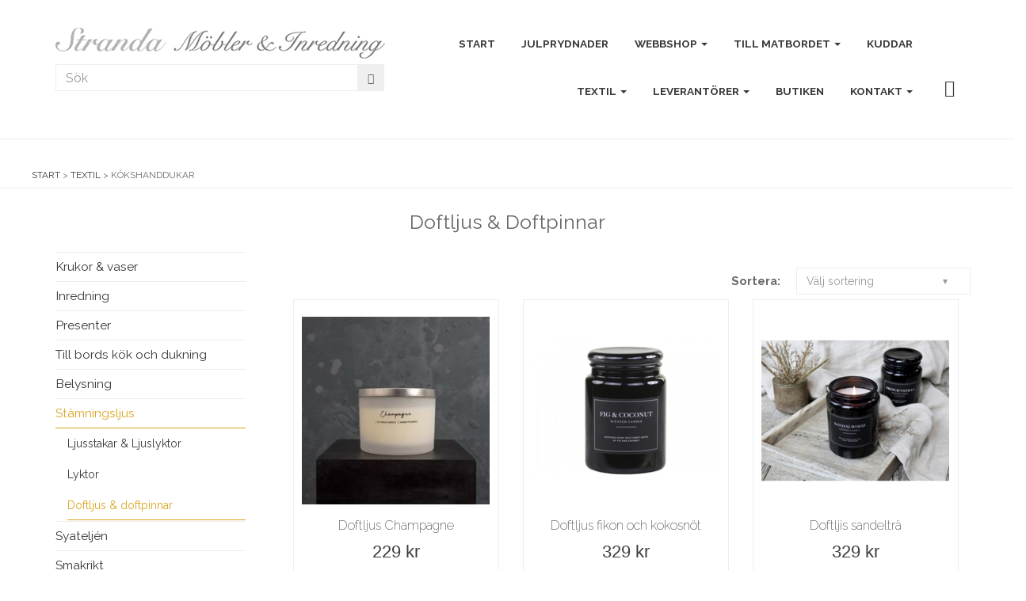

--- FILE ---
content_type: text/html; charset=utf-8
request_url: https://www.strandamobleroinredning.se/shop/stamningsljus/doftljus-o-doftpinnar
body_size: 95400
content:
<!DOCTYPE html>
<html lang="sv">




<head>
    <!--[if IE]><meta http-equiv="X-UA-Compatible" content="IE=edge;chrome=1"/><![endif]-->
        <meta name="viewport" content="initial-scale=1.0, minimum-scale=1.0, maximum-scale=1.0" />


    <title>Doftljus &amp; doftpinnar</title>


    <meta name="format-detection" content="telephone=no" />

    <meta name="designer" content="adjoy">

    
    <script type="application/ld+json">
        {
        "@context": "http://schema.org",
        "@type": "Organization",
        "url": "https://www.strandamobleroinredning.se",
        "name": "Stranda tapetseri",
        "logo": "https://www.strandamobleroinredning.se/Caches/ContentImages/ad9dd808dbc564bc073417b391cfa86e_EAAAAAABAAEAAAABAA/header-logo.jpg"
        }
    </script>


    <meta name="og:type" content="website" />
    <meta name="og:title" content="Doftljus &amp; doftpinnar" />
            <meta name="og:image" content="https://www.strandamobleroinredning.se/Caches/ContentImages/ad9dd808dbc564bc073417b391cfa86e_EAAAAAABAAEAAAABAA/header-logo.jpg" />


        <link rel="canonical" href="https://www.strandamobleroinredning.se/stamningsljus/doftljus-o-doftpinnar" />


    <link rel="icon" href="data:;base64,iVBORw0KGgo=">


    <!-- Check if we need to change our ActiveSurface -->
    <script type="text/javascript">
        function setWidth() {
            var width = window.innerWidth;
            var activeSurface = "Large";

            var url = "/adminweb/design/SetActiveSurfaceWithoutRedirect?surface=";

            // Check width and set url value for surface
            if (width < 768) {
                // do placing for small screens
                if (activeSurface === "Tiny") {
                    return;
                }
                url += "Tiny";
            } else if (width >= 768 && width < 992) {
                // do placing for medium screens
                if (activeSurface === "Small") {
                    return;
                }
                url += "Small";

            } else if (width >= 992 && width < 1200) {
                // do placing for big screens
                if (activeSurface === "Medium") {
                    return;
                }
                url += "Medium";

            } else {
                // do placing for huge screens
                if (activeSurface === "Large") {
                    return;
                }
                url += "Large";
            }



            /* Ajax-call compatible across all browsers */
            var xhttp = new XMLHttpRequest();
            xhttp.onreadystatechange = function() {
                if (this.readyState === 4 && this.status === 200) {
                    window.location.href = window.location.href + "";
                }
            };

            xhttp.open("GET", url, true);
            xhttp.send();
        }

        setWidth();
    </script>



    <link href="/Content/Scripts/lib/bootstrap/bootstrap.min.css" rel="stylesheet" />
    <link href="/Areas/Web/Content/css/site-default.min.css" rel="stylesheet" />
        <link href="/Areas/Web/Content/css/webshop-default.min.css" rel="stylesheet" />


    <link href="/Content/Scripts/lib/jquery/plugins/jquery-colorbox/colorbox.min.css" rel="stylesheet" />



    <link href="/WebFiles/css/default2221026537299067473.css" rel="stylesheet" type="text/css" />
        <link href="/WebFiles/css/print221026342377449407.css" rel="stylesheet" media="print" type="text/css" />
        <style>
        #contentWrapper-4d3dde08-ae55-e997-cb1f-dbfe5e975a08{
padding-top:30px;
}


    </style>


    <!--[if (lt IE 9)&(IE)]>-->
    <script src="/Content/Scripts/lib/jquery/jquery-1.11.0_ie.min.js"></script>
    <script src="/Content/Scripts/lib/respond.js"></script>
    <!--<![endif]-->
    <!--[if gte IE 9 | !IE ]><!-->
    <script src="/Content/Scripts/lib/jquery/jquery-2.2.4.min.js"></script>
    <script src="/Content/Scripts/lib/jquery/plugins/jquery-ui/jquery-ui-1.12.1.min.js"></script>
    <!--<![endif]-->
    <!--[if IE]><!-->
    <script type="text/javascript">
        $.ajaxSetup({
            // Disable caching of AJAX responses
            cache: false
        });
    </script>
    <!--<![endif]-->


    <script src="/Content/Scripts/lib/jquery/plugins/jquery-validation/jquery.validate.bundle.min.js"></script>

    <script src="/Content/Scripts/lib/jquery/plugins/jquery-colorbox/jquery.colorbox.min.js"></script>
    <script src="/Areas/Web/Content/Scripts/Webshop/webshop-partial.min.js"></script>
    <script src="/Content/Scripts/localstorage.min.js"></script>
    <script src="/Areas/AdminWeb/Content/Scripts/popup-dialog.min.js"></script>
    <script src="/Content/Scripts/lib/bootstrap/bootstrap.min.js"></script>
    <script src="/Areas/AdminWeb/Content/Scripts/common.min.js"></script>
    <script src="/Areas/Web/Content/Scripts/image.min.js"></script>

    <script src="/Areas/AdminWeb/Content/Scripts/ajax.min.js"></script>


    <script src="/Areas/Web/Content/Scripts/content.min.js"></script>





    <script src="/Areas/Web/Content/Scripts/page-background.min.js"></script>





        <script type="text/javascript">
            var localStorageWidthVariable = "windowWidthBreakpoint";

            var currentWindowBreakPoint;

            try {
                currentWindowBreakPoint = localStorage
                    .setItem(localStorageWidthVariable, 'large');
            } catch (e) {

            }
        </script>




                <script type="text/javascript">
            $(function () {
                $(".admin-button").remove();
            });
        </script>




    

    <!-- Google Analytics -->
    <script data-essentialCookieScript="true" type="text/plain"  src="https://www.googletagmanager.com/gtag/js?id=G-3XQ5DHX7VF"></script>
    <script data-essentialCookieScript="true" type="text/plain">
        console.log("google is running");
        window.dataLayer = window.dataLayer || [];
        function gtag(){dataLayer.push(arguments);}
        gtag('js', new Date());

        gtag('config', 'G-3XQ5DHX7VF');


    </script>
    <!-- End Google Analytics -->







</head>
<body  class=" doftljus-o-doftpinnar surface-large  current-language-sv  customer-logged-in-false" data-has-responsive-design="True" >




    <div id="errors"></div>



        <div id="popupWrapper" class="visitor-popup-wrapper">
        </div>
    <div class="main-container">

        <div class="wrapper"  id="pageWrapper">

            


<div class="row website-content-wrapper">

<div class="website-content col-xs-12 col-sm-12 col-md-12 col-lg-12 visability-large visability-medium visability-small visability-tiny header-size-wrapper not-single-page-content " style="min-height: 50px; z-index:2000;" data-anchor="" id="contentWrapper-4d3dde08-ae55-e997-cb1f-dbfe5e9759df">    <div class="content-overlay"></div>
<div class="content-container header content-type-area"  style="height: 100%;"><input class="reload-url" id="ReloadUrl" name="ReloadUrl" type="hidden" value="/web/productlist/GetProductList?contentProductListId.StringId=ContentProductList%3A4d3dde08-ae55-e997-cb1f-dbfe5e9759df" /><div class="content-container-content " style="">
<div class="website-content col-xs-8 col-sm-5 col-md-5 col-lg-5 visability-large visability-medium visability-small visability-tiny -size-wrapper  " style="min-height: 30px; z-index:2000;" data-anchor="" id="contentWrapper-4d3dde08-ae55-e997-cb1f-dbfe5e975a1b">    <div class="content-overlay"></div>
<div class="content-container  content-type-area"  style="height: 100%;"><input class="reload-url" id="ReloadUrl" name="ReloadUrl" type="hidden" value="/web/productlist/GetProductList?contentProductListId.StringId=ContentProductList%3A4d3dde08-ae55-e997-cb1f-dbfe5e975a1b" /><div class="content-container-content " style="">
<div class="website-content col-xs-12 col-sm-12 col-md-12 col-lg-12 visability-large visability-medium visability-small visability-tiny logo-size-wrapper  " style="min-height: 35px; z-index:2000;" data-anchor="" id="contentWrapper-4d3dde08-4256-1e6c-cb1f-dbfe5e9761d5">    <div class="content-overlay"></div>
<div class="content-container logo content-type-textandimage"  style="height: 100%;"><input class="reload-url" id="ReloadUrl" name="ReloadUrl" type="hidden" value="/web/productlist/GetProductList?contentProductListId.StringId=ContentProductList%3A4d3dde08-4256-1e6c-cb1f-dbfe5e9761d5" /><div class="content-container-content " style="">
                        <div class="text-and-image-wrapper" id="textAndImage-4d3dde08-4256-1e6c-cb1f-dbfe5e9761d5">
                            <p><a href="/"><img alt="" class="content-image content-image-ContentImage:4d3dde08-4256-1e6c-cb1f-dbfe5e9761d7 col-xs-12 col-sm-12 col-md-12 col-lg-12 responsive-image float-none " data-content-image-id="ContentImage:4d3dde08-4256-1e6c-cb1f-dbfe5e9761d7" data-image-id="4d3dde08-4256-1e6c-cb1f-dbfe5e9761d7" data-width-in-pixels="268" data-width-number="12" src="https://www.strandamobleroinredning.se/Caches/ContentImages/ad9dd808dbc564bc073417b391cfa86e_EKAB//8BAAEAAAABAA/header-logo.jpg" style="float: none; width: 416px; height: 40.0938px;" title="" /></a></p>

                        </div>

</div>
                <div class="clear"></div>
</div></div><div class="website-content col-xs-12 col-sm-12 col-md-12 col-lg-12 visability-large visability-medium visability-small visability-tiny -size-wrapper  " style="min-height: 50px; z-index:1999;" data-anchor="" id="contentWrapper-4d3dde08-6156-cb6a-cb1f-dbfe5e976215">    <div class="content-overlay"></div>
<div class="content-container  content-type-supersearch"  style="height: 100%;"><input class="reload-url" id="ReloadUrl" name="ReloadUrl" type="hidden" value="/web/imageset/GetImageSet?imageSetId.StringId=ContentImageSet%3A4d3dde08-6156-cb6a-cb1f-dbfe5e976215" /><div class="content-container-content " style="">


  
<div class="super-search">
    <div class="input-group">
        
        <input type="text" class="form-control" id="superSearch-a891f266-4930-4d96-a3b4-7cee63a3619b"  placeholder="S&#246;k">
        <span class="input-group-btn">
            <button class="btn" type="button"><span class="glyphicon glyphicon-search"></span></button>
        </span>
    </div>

    </div>

<script>

    $.widget("custom.catcomplete", $.ui.autocomplete, {
        _renderMenu: function (ul, items) {
            var self = this,
                currentCategory = "";
            $.each(items, function (index, item) {
                if (item.category != currentCategory) {
                    ul.append("<li style='clear:both'class='ui-autocomplete-category'>" + item.category + "</li>");
                    currentCategory = item.category;
                }
                self._renderItemData(ul, item);
            });
        }
    });
    $("#superSearch-a891f266-4930-4d96-a3b4-7cee63a3619b").autocomplete({
        source: function(request, response) {

            $.ajax({
                url: "/web/supersearch/GetSuperSearchResult",
                data: {
                    SearchString: request.term,
                    "CartId.StringId": "Cart:b558de08-c9c8-f05d-05bc-4c92fe2ee70e",
                    CurrencyCode: "SEK",
                    "WebSiteId.StringId": "WebSite:ff3cd808-0062-8a79-e4e2-130b34acfe28",
                    "WebSiteVersionId.StringId": "WebSiteVersion:4d3dde08-6955-a370-cb1f-dbfe5e975889"

                },
                success: function (respData) {
                    var view = $("<div>" + respData + "</div>");
                    response(view);
                }
            });


        },
        focus: function (e) {
            e.preventDefault();
            e.stopPropagation();
            return false;
        }
    }).autocomplete("instance")._renderItemData = function (ul, item) {
        return ul.append($(item).html());
    };


    $("#superSearch-a891f266-4930-4d96-a3b4-7cee63a3619b").on("focus", function () {
        var input = $(this);
        if (input.val() !== ""){
            input.autocomplete("search", input.val());
        }
    });

</script>
</div>
                <div class="clear"></div>
</div></div>
</div>
                <div class="clear"></div>
</div></div><div class="website-content col-xs-12 col-sm-11 col-md-12 col-lg-7 visability-large visability-medium visability-small visability-tiny menu-wrapper-size-wrapper  " style="min-height: 30px; z-index:1999;" data-anchor="" id="contentWrapper-4d3dde08-5556-7c7f-cb1f-dbfe5e97620f">    <div class="content-overlay"></div>
<div class="content-container menu-wrapper content-type-mainmenu"  style="height: 100%;"><input class="reload-url" id="ReloadUrl" name="ReloadUrl" type="hidden" value="/web/productlist/GetProductList?contentProductListId.StringId=ContentProductList%3A4d3dde08-5556-7c7f-cb1f-dbfe5e97620f" /><div class="content-container-content " style="">
<nav class="navbar navbar-inverse clear" role="navigation">
    <div class="fluid-container">
        <div class="navbar-header">
            <button type="button" class="navbar-toggle collapsed" data-toggle="collapse" data-target="#navbar-collapse">
                <span class="sr-only">Toggle navigation</span>
                <span class="icon-bar"></span>
                <span class="icon-bar"></span>
                <span class="icon-bar"></span>
            </button>

            
        </div>
        <div class="collapse navbar-collapse" id="navbar-collapse">
            <ul class="nav navbar-nav">

                    <li class=" show-drop-down start">



                            <a href="/" title="Start" class="menuOption"><span class="menu-link-text">Start</span></a>
                         



                    </li>
                    <li class=" show-drop-down julprydnader">



                            <a href="/julprydnader" title="Julprydnader" class="menuOption"><span class="menu-link-text">Julprydnader</span></a>
                         



                    </li>
                    <li class=" show-drop-down hasChilds webbshop">



                            <a href="/shop" title="Webbshop" class="dropdown-toggle menuOption" data-toggle="dropdown">Webbshop <span class="caret"></span></a>
                         
    <ul class="dropdown-menu" role="menu">
            <li class=" krukor-&amp;-vaser">
                <a href='/shop/krukor-o-vaser' class='submenu-option' title=''>Krukor & vaser</a>

               


                
            </li>
            <li class="dropdown-submenu inredning hasChilds">
                <a href='/shop/inredning' class='submenu-option' title=''>Inredning</a>

               


    <ul class="dropdown-menu" role="menu">
            <li class=" m&#228;nniskor-&amp;-djur">
                <a href='/inredning/manniskor-o-djur' class='submenu-option' title=''>Människor & djur</a>

               


                
            </li>
            <li class=" konstv&#228;xter">
                <a href='/inredning/konstvaxter' class='submenu-option' title=''>Konstväxter</a>

               


                
            </li>
            <li class=" tavlor-och-klockor">
                <a href='/inredning/tavlor-och-klockor' class='submenu-option' title=''>Tavlor och Klockor</a>

               


                
            </li>
            </ul>

                
            </li>
            <li class=" presenter">
                <a href='/shop/presenter' class='submenu-option' title=''>Presenter</a>

               


                
            </li>
            <li class=" till-bords-k&#246;k-och-dukning">
                <a href='/shop/till-bords-kok-och-dukning' class='submenu-option' title=''>Till bords kök och dukning</a>

               


                
            </li>
            <li class="dropdown-submenu belysning hasChilds">
                <a href='/shop/belysning' class='submenu-option' title=''>Belysning</a>

               


    <ul class="dropdown-menu" role="menu">
            <li class=" armatur">
                <a href='/belysning/armatur' class='submenu-option' title=''>Armatur</a>

               


                
            </li>
            <li class=" lampsk&#228;rm">
                <a href='/belysning/lampskarm' class='submenu-option' title=''>Lampskärm</a>

               


                
            </li>
            </ul>

                
            </li>
            <li class="dropdown-submenu st&#228;mningsljus hasChilds">
                <a href='/shop/stamningsljus' class='submenu-option' title=''>Stämningsljus</a>

               


    <ul class="dropdown-menu" role="menu">
            <li class=" ljusstakar-&amp;-ljuslyktor">
                <a href='/stamningsljus/ljusstakar-o-ljuslyktor' class='submenu-option' title=''>Ljusstakar & Ljuslyktor</a>

               


                
            </li>
            <li class=" lyktor">
                <a href='/stamningsljus/lyktor' class='submenu-option' title=''>Lyktor</a>

               


                
            </li>
            <li class=" doftljus-&amp;-doftpinnar selected">
                <a href='/stamningsljus/doftljus-o-doftpinnar' class='submenu-option' title=''>Doftljus & doftpinnar</a>

               


                
            </li>
            </ul>

                
            </li>
            <li class=" syatelj&#233;n">
                <a href='/shop/syateljen' class='submenu-option' title=''>Syateljén</a>

               


                
            </li>
            <li class=" smakrikt">
                <a href='/shop/smakrikt' class='submenu-option' title=''>Smakrikt</a>

               


                
            </li>
            <li class=" njuta-f&#246;r-kropp-&amp;-sj&#228;l">
                <a href='/shop/njuta-for-kropp-o-sjal' class='submenu-option' title=''>Njuta för kropp & själ</a>

               


                
            </li>
            </ul>




                    </li>
                    <li class=" show-drop-down hasChilds till-matbordet">



                            <a href="/till-matbordet" title="Till matbordet" class="dropdown-toggle menuOption" data-toggle="dropdown">Till matbordet <span class="caret"></span></a>
                         
    <ul class="dropdown-menu" role="menu">
            <li class=" dukar-&amp;-l&#246;pare">
                <a href='/till-matbordet/dukar-o-lopare-1' class='submenu-option' title=''>Dukar & löpare</a>

               


                
            </li>
            <li class=" porslin-&amp;-glas">
                <a href='/till-matbordet/porslin-o-glas' class='submenu-option' title=''>Porslin & Glas</a>

               


                
            </li>
            <li class=" k&#246;kshanddukar">
                <a href='/till-matbordet/kokshanddukar-1' class='submenu-option' title=''>Kökshanddukar</a>

               


                
            </li>
            </ul>




                    </li>
                    <li class=" show-drop-down kuddar">



                            <a href="/kuddar" title="Kuddar" class="menuOption"><span class="menu-link-text">Kuddar</span></a>
                         



                    </li>
                    <li class=" show-drop-down hasChilds textil">



                            <a href="/textil" title="Textil" class="dropdown-toggle menuOption" data-toggle="dropdown">Textil <span class="caret"></span></a>
                         
    <ul class="dropdown-menu" role="menu">
            <li class=" badlakan-&amp;-handdukar">
                <a href='/textil/badlakan-o-handdukar' class='submenu-option' title=''>Badlakan & Handdukar</a>

               


                
            </li>
            <li class=" gardiner">
                <a href='/textil/gardiner' class='submenu-option' title=''>Gardiner</a>

               


                
            </li>
            <li class=" pl&#228;dar">
                <a href='/textil/pladar' class='submenu-option' title=''>Plädar</a>

               


                
            </li>
            <li class=" k&#246;kshanddukar">
                <a href='/textil/kokshanddukar' class='submenu-option' title=''>Kökshanddukar</a>

               


                
            </li>
            <li class=" dukar-&amp;-l&#246;pare">
                <a href='/textil/dukar-o-lopare' class='submenu-option' title=''>Dukar & löpare</a>

               


                
            </li>
            <li class=" s&#228;ngtextil">
                <a href='/textil/sangtextil' class='submenu-option' title=''>Sängtextil</a>

               


                
            </li>
            </ul>




                    </li>
                    <li class=" show-drop-down hasChilds leverant&#246;rer">



                            <a href="/leverantorer" title="Leverant&#246;rer" class="dropdown-toggle menuOption" data-toggle="dropdown">Leverant&#246;rer <span class="caret"></span></a>
                         
    <ul class="dropdown-menu" role="menu">
            <li class=" tyger">
                <a href='/leverantorer/tyger' class='submenu-option' title=''>tyger</a>

               


                
            </li>
            <li class=" m&#246;bler">
                <a href='/leverantorer/mobler-1' class='submenu-option' title=''>Möbler</a>

               


                
            </li>
            <li class=" belysning">
                <a href='/leverantorer/belysning-2' class='submenu-option' title=''>Belysning</a>

               


                
            </li>
            <li class=" mattor">
                <a href='/leverantorer/mattor-1' class='submenu-option' title=''>Mattor</a>

               


                
            </li>
            <li class=" inredning">
                <a href='/leverantorer/inredning-1' class='submenu-option' title=''>Inredning</a>

               


                
            </li>
            </ul>




                    </li>
                    <li class=" show-drop-down butiken">



                            <a href="/butiken" title="Butiken" class="menuOption"><span class="menu-link-text">Butiken</span></a>
                         



                    </li>
                    <li class=" show-drop-down hasChilds kontakt">



                            <a href="/kontakt" title="Kontakt" class="dropdown-toggle menuOption" data-toggle="dropdown">Kontakt <span class="caret"></span></a>
                         
    <ul class="dropdown-menu" role="menu">
            <li class=" om-oss">
                <a href='/kontakt/om-oss' class='submenu-option' title=''>Om oss</a>

               


                
            </li>
            </ul>




                    </li>

            </ul>
        </div>
    </div>
</nav>

<script>
    $(".nav.navbar-nav li").on("mouseover", function() {
        var link = $(this).find("a");
        if (link.hasClass("dropdown-toggle")) {
            $(this).addClass("open");
        }
    });
    
    $(".nav.navbar-nav li").on("mouseout", function () {
        $(this).removeClass("open");

    });

    $(".nav.navbar-nav li a").on("click", function(e) {
        if ($(e.target).is("a") && !$(e.target).hasClass("ajax-button")) {
            location.href = $(e.target).attr("href");
        }

        // if user clicked on link without sub menu then hide
        if ($(this).closest(".hasChilds").length === 0) {
            $('.navbar-collapse').collapse('hide');
        }
    });

    $(function() {
        $('body').bind('click', function (e) {
            if ($(e.target).closest('.navbar').length === 0) {
                // click happened outside of .navbar, so hide
                var opened = $('.navbar-collapse').hasClass('collapse in');

                if (opened === true) {
                    $('.navbar-collapse').collapse('hide');
                }
            }
        });
    });

    $(function () {
        $(".drop-down-menu li.selected, .dropdown-menu li.selected").parent().closest("li").addClass("selected");
    });


    //Mobile and touch
    $(".nav.navbar-nav li").on("touchstart", function () {
        var link = $(this).find("a");
        $(this).siblings().removeClass("open");

        if (link.hasClass("dropdown-toggle")) {
            $(this).addClass("open");
        }
    });
    //Mobile first level sub menu
    $(".nav.navbar-nav li a").on("touchstart", function (e) {
        
        if ($(this).hasClass("dropdown-toggle")) {
            e.preventDefault();
        }
    });

    //Mobile second level sub menu
    $(".dropdown-menu li").on("touchstart", function () {
        $(this).siblings().removeClass("open");
        $(this).addClass("open");

        if ($(event.currentTarget).hasClass("dropdown-submenu")) {
            //Disallow click on a submenu category
            event.preventDefault();
        } else {
            //Allow click on link without a submenu
            event.stopPropagation();
        }
    });

</script>
</div>
                <div class="clear"></div>
</div></div><div class="website-content col-xs-12 col-sm-12 col-md-12 col-lg-12 visability-large visability-medium visability-small visability-tiny -size-wrapper  " style="min-height: 20px; z-index:1998;" data-anchor="" id="contentWrapper-4d3dde08-5a56-a943-cb1f-dbfe5e976211">    <div class="content-overlay"></div>
<div class="content-container  content-type-shoppingcart"  style="height: 100%;"><input class="reload-url" id="ReloadUrl" name="ReloadUrl" type="hidden" value="/web/productlist/GetProductList?contentProductListId.StringId=ContentProductList%3A4d3dde08-5a56-a943-cb1f-dbfe5e976211" /><div class="content-container-content " style="">



<input id="showContentInput" name="showContentInput" type="hidden" value="False" />    <div id="shoppingCart" class="shopping-cart shopping-cart-not-in-checkout" data-ajax-url="/web/shoppingcart/GetShoppingCartResult">

        
<input class="amount-to-pay" id="AmountToPay" name="AmountToPay" type="hidden" value="0" />    <div class="shop-cart-wrapper">
        <div class="shop-cart-header">
            <div class="shopping-cart-info-wrapper">
                <span class="glyphicon glyphicon-shopping-cart cart-icon"></span>
                <span class="shop-cart-info">
                        <span class="cart-is-empty-text">Kundvagnen &#228;r tom&nbsp;</span>
                </span>
                <span class="shop-cart-total-wrapper">
                </span>
            </div>
        </div>    
    </div>
    <script>
    $(function() {

             
            cartObject.triggerSlideUp();
             
    });


            
    //$(".surface-tiny .klarna-checkout.shopping-cart-content-wrapper").appendTo("body");
    
    </script>

    </div>
<script src="/Areas/Web/Content/Scripts/Webshop/cart.min.js"></script>
    <script>
        //cartObject.setEvents();
        var shoppingInterval = setInterval(function() {
                if ($("#shoppingCart").length !== 0) {

                    $(window).scroll($.proxy(cartObject.fixShoppingCart, cartObject));
                    cartObject.fixShoppingCart();
                    clearInterval(shoppingInterval);
                }
            },
            200);
        </script>

</div>
                <div class="clear"></div>
</div></div>
</div>
                <div class="clear"></div>
</div></div><div class="website-content col-xs-12 col-sm-12 col-md-12 col-lg-12 visability-large visability-medium visability-small visability-tiny main-wrapper-size-wrapper not-single-page-content " style="min-height: 0px; z-index:1999;" data-anchor="" id="contentWrapper-4d3dde08-ae55-e997-cb1f-dbfe5e975a07">    <div class="content-overlay"></div>
<div class="content-container main-wrapper content-type-area"  style="height: 100%;"><input class="reload-url" id="ReloadUrl" name="ReloadUrl" type="hidden" value="/web/productlist/GetProductList?contentProductListId.StringId=ContentProductList%3A4d3dde08-ae55-e997-cb1f-dbfe5e975a07" /><div class="content-container-content " style="">
<div class="website-content col-xs-12 col-sm-12 col-md-12 col-lg-12 visability-large visability-medium visability-small visability-tiny breadcrumb-wrapper-size-wrapper  " style="min-height: 0px; z-index:2000;" data-anchor="" id="contentWrapper-4d3dde08-0956-5e32-cb1f-dbfe5e975b00">    <div class="content-overlay"></div>
<div class="content-container breadcrumb-wrapper content-type-breadcrumbs"  style="height: 100%;"><div class="content-container-content " style="">

    <div class="navigation-breadcrumb">

                <a class="breadcrumb-link" title="Start" href="https://www.strandamobleroinredning.se/">Start</a>
                <span class="breadcrumb-label"> > </span>
                <a class="breadcrumb-link" title="Textil" href="https://www.strandamobleroinredning.se/textil/">Textil</a>
                <span class="breadcrumb-label"> > </span>
                <span class="breadcrumb-label">Kökshanddukar</span>

    </div>

</div>
                <div class="clear"></div>
</div></div><div class="website-content col-xs-12 col-sm-12 col-md-12 col-lg-12 visability-large visability-medium visability-small visability-tiny start-image-set-size-wrapper  " style="min-height: 0px; z-index:1999;" data-anchor="" id="contentWrapper-4d3dde08-0456-a76d-cb1f-dbfe5e975ada">    <div class="content-overlay"></div>
<div class="content-container start-image-set content-type-imageset"  style="height: 100%;"><input class="reload-url" id="ReloadUrl" name="ReloadUrl" type="hidden" value="/web/imageset/GetImageSet?imageSetId.StringId=ContentImageSet%3A4d3dde08-0456-a76d-cb1f-dbfe5e975ada" /><div class="content-container-content " style="">

<div class="image-set">


<script src="/Content/Scripts/lib/slick/slick.min.js"></script>
<link href="/Content/Scripts/lib/slick/slick.bundle.min.css" rel="stylesheet" />






<div class="banner none number-of-slides-to-show-1">

</div>        

</div>
</div>
                <div class="clear"></div>
</div></div><div class="website-content col-xs-12 col-sm-12 col-md-12 col-lg-12 visability-large visability-medium visability-small visability-tiny padded-content-size-wrapper  " style="min-height: 397px; z-index:1998;" data-anchor="" id="contentWrapper-4d3dde08-ae55-e997-cb1f-dbfe5e975a08">    <div class="content-overlay"></div>
<div class="content-container padded-content content-type-area"  style="height: 100%;"><input class="reload-url" id="ReloadUrl" name="ReloadUrl" type="hidden" value="/web/productlist/GetProductList?contentProductListId.StringId=ContentProductList%3A4d3dde08-ae55-e997-cb1f-dbfe5e975a08" /><div class="content-container-content " style="">
<div class="website-content col-xs-12 col-sm-12 col-md-12 col-lg-12 visability-large visability-medium visability-small visability-tiny -size-wrapper  " style="min-height: 50px; z-index:2000;" data-anchor="" id="contentWrapper-4d3dde08-4456-54d0-cb1f-dbfe5e9761eb">    <div class="content-overlay"></div>
<div class="content-container  content-type-textandimage"  style="height: 100%;"><input class="reload-url" id="ReloadUrl" name="ReloadUrl" type="hidden" value="/web/productlist/GetProductList?contentProductListId.StringId=ContentProductList%3A4d3dde08-4456-54d0-cb1f-dbfe5e9761eb" /><div class="content-container-content " style="">
                        <div class="text-and-image-wrapper" id="textAndImage-4d3dde08-4456-54d0-cb1f-dbfe5e9761eb">
                            <h2 style="text-align: center;">Doftljus &amp; Doftpinnar</h2>

                        </div>

</div>
                <div class="clear"></div>
</div></div><div class="website-content col-xs-12 col-sm-3 col-md-3 col-lg-3 visability-large visability-medium visability-small visability-tiny left-column-size-wrapper  " style="min-height: 20px; z-index:1999;" data-anchor="" id="contentWrapper-4d3dde08-ae55-e997-cb1f-dbfe5e9759d9">    <div class="content-overlay"></div>
<div class="content-container left-column content-type-area"  style="height: 100%;"><input class="reload-url" id="ReloadUrl" name="ReloadUrl" type="hidden" value="/web/productlist/GetProductList?contentProductListId.StringId=ContentProductList%3A4d3dde08-ae55-e997-cb1f-dbfe5e9759d9" /><div class="content-container-content " style="">
<div class="website-content col-xs-12 col-sm-12 col-md-12 col-lg-12 visability-large visability-medium visability-small visability-tiny -size-wrapper  " style="min-height: 20px; z-index:2000;" data-anchor="" id="contentWrapper-4d3dde08-6856-1c92-cb1f-dbfe5e976219">    <div class="content-overlay"></div>
<div class="content-container  content-type-submenu"  style="height: 100%;"><input class="reload-url" id="ReloadUrl" name="ReloadUrl" type="hidden" value="/web/productlist/GetProductList?contentProductListId.StringId=ContentProductList%3A4d3dde08-6856-1c92-cb1f-dbfe5e976219" /><div class="content-container-content " style="">



<div class="widget-submenu-container">
    <ul class="widget-submenu-list">
            <li class="not-active">
                <a class="submenu-option" href="/shop/krukor-o-vaser">Krukor &amp; vaser</a>

                
            </li>
            <li class="not-active">
                <a class="submenu-option" href="/shop/inredning">Inredning</a>

                        <ul class="child-submenu-list">

                <li class="not-active">
                    <a class="submenu-option" href="/shop/inredning/manniskor-o-djur">M&#228;nniskor &amp; djur</a>
                    
                </li>
                <li class="not-active">
                    <a class="submenu-option" href="/shop/inredning/konstvaxter">Konstv&#228;xter</a>
                    
                </li>
                <li class="not-active">
                    <a class="submenu-option" href="/shop/inredning/tavlor-och-klockor">Tavlor och Klockor</a>
                    
                </li>
        </ul>

            </li>
            <li class="not-active">
                <a class="submenu-option" href="/shop/presenter">Presenter</a>

                
            </li>
            <li class="not-active">
                <a class="submenu-option" href="/shop/till-bords-kok-och-dukning">Till bords k&#246;k och dukning</a>

                
            </li>
            <li class="not-active">
                <a class="submenu-option" href="/shop/belysning">Belysning</a>

                        <ul class="child-submenu-list">

                <li class="not-active">
                    <a class="submenu-option" href="/shop/belysning/armatur">Armatur</a>
                    
                </li>
                <li class="not-active">
                    <a class="submenu-option" href="/shop/belysning/lampskarm">Lampsk&#228;rm</a>
                    
                </li>
        </ul>

            </li>
            <li class="not-active">
                <a class="submenu-option" href="/shop/stamningsljus">St&#228;mningsljus</a>

                        <ul class="child-submenu-list">

                <li class="not-active">
                    <a class="submenu-option" href="/shop/stamningsljus/ljusstakar-o-ljuslyktor">Ljusstakar &amp; Ljuslyktor</a>
                    
                </li>
                <li class="not-active">
                    <a class="submenu-option" href="/shop/stamningsljus/lyktor">Lyktor</a>
                    
                </li>
                <li class="active">
                    <a class="submenu-option" href="/shop/stamningsljus/doftljus-o-doftpinnar">Doftljus &amp; doftpinnar</a>
                    
                </li>
        </ul>

            </li>
            <li class="not-active">
                <a class="submenu-option" href="/shop/syateljen">Syatelj&#233;n</a>

                
            </li>
            <li class="not-active">
                <a class="submenu-option" href="/shop/smakrikt">Smakrikt</a>

                
            </li>
            <li class="not-active">
                <a class="submenu-option" href="/shop/njuta-for-kropp-o-sjal">Njuta f&#246;r kropp &amp; sj&#228;l</a>

                
            </li>
    </ul>

</div>

<script>
    $(".widget-submenu-list li.active").parentsUntil($(".widget-submenu-container"), ".not-active").removeClass("not-active").addClass("active");
</script>


</div>
                <div class="clear"></div>
</div></div><div class="website-content col-xs-12 col-sm-12 col-md-12 col-lg-12 visability-large visability-medium visability-small visability-tiny -size-wrapper  " style="min-height: 0px; z-index:1999;" data-anchor="" id="contentWrapper-4d3dde08-6156-cb6a-cb1f-dbfe5e976214">    <div class="content-overlay"></div>
<div class="content-container  content-type-supersearch"  style="height: 100%;"><input class="reload-url" id="ReloadUrl" name="ReloadUrl" type="hidden" value="/web/imageset/GetImageSet?imageSetId.StringId=ContentImageSet%3A4d3dde08-6156-cb6a-cb1f-dbfe5e976214" /><div class="content-container-content " style="">


  
<div class="super-search">
    <div class="input-group">
        
        <input type="text" class="form-control" id="superSearch-f5898b44-629e-444a-82b2-060c59f39412"  placeholder="S&#246;k">
        <span class="input-group-btn">
            <button class="btn" type="button"><span class="glyphicon glyphicon-search"></span></button>
        </span>
    </div>

    </div>

<script>

    $.widget("custom.catcomplete", $.ui.autocomplete, {
        _renderMenu: function (ul, items) {
            var self = this,
                currentCategory = "";
            $.each(items, function (index, item) {
                if (item.category != currentCategory) {
                    ul.append("<li style='clear:both'class='ui-autocomplete-category'>" + item.category + "</li>");
                    currentCategory = item.category;
                }
                self._renderItemData(ul, item);
            });
        }
    });
    $("#superSearch-f5898b44-629e-444a-82b2-060c59f39412").autocomplete({
        source: function(request, response) {

            $.ajax({
                url: "/web/supersearch/GetSuperSearchResult",
                data: {
                    SearchString: request.term,
                    "CartId.StringId": "Cart:b558de08-c9c8-f05d-05bc-4c92fe2ee70e",
                    CurrencyCode: "SEK",
                    "WebSiteId.StringId": "WebSite:ff3cd808-0062-8a79-e4e2-130b34acfe28",
                    "WebSiteVersionId.StringId": "WebSiteVersion:4d3dde08-6955-a370-cb1f-dbfe5e975889"

                },
                success: function (respData) {
                    var view = $("<div>" + respData + "</div>");
                    response(view);
                }
            });


        },
        focus: function (e) {
            e.preventDefault();
            e.stopPropagation();
            return false;
        }
    }).autocomplete("instance")._renderItemData = function (ul, item) {
        return ul.append($(item).html());
    };


    $("#superSearch-f5898b44-629e-444a-82b2-060c59f39412").on("focus", function () {
        var input = $(this);
        if (input.val() !== ""){
            input.autocomplete("search", input.val());
        }
    });

</script>
</div>
                <div class="clear"></div>
</div></div><div class="website-content col-xs-12 col-sm-12 col-md-12 col-lg-12 visability-large visability-medium visability-small visability-tiny -size-wrapper  " style="min-height: 25px; z-index:1998;" data-anchor="" id="contentWrapper-4d3dde08-4056-6a09-cb1f-dbfe5e9761d0">    <div class="content-overlay"></div>
<div class="content-container  content-type-textandimage"  style="height: 100%;"><input class="reload-url" id="ReloadUrl" name="ReloadUrl" type="hidden" value="/web/productlist/GetProductList?contentProductListId.StringId=ContentProductList%3A4d3dde08-4056-6a09-cb1f-dbfe5e9761d0" /><div class="content-container-content " style="">
                        <div class="text-and-image-wrapper" id="textAndImage-4d3dde08-4056-6a09-cb1f-dbfe5e9761d0">
                            <p><a href="https://www.klarna.com/se/" target="_blank" rel="nofollow"><img alt="Betala med Klarna" class="content-image content-image-ContentImage:4d3dde08-4256-1e6c-cb1f-dbfe5e9761d2 col-xs-6 col-sm-6 col-md-6 col-lg-6" data-content-image-id="ContentImage:4d3dde08-4256-1e6c-cb1f-dbfe5e9761d2" data-image-id="4d3dde08-4256-1e6c-cb1f-dbfe5e9761d2" data-width-in-pixels="119" data-width-number="6" src="https://www.strandamobleroinredning.se/Caches/ContentImages/f747d808ec9c3d570f21cca1dff701a0_EHcA//8BAAEAAAABAA/Klarna_Logo_Primary_Black.png" title="Betala med Klarna" /></a></p>

                        </div>

</div>
                <div class="clear"></div>
</div></div>
</div>
                <div class="clear"></div>
</div></div><div class="website-content col-xs-12 col-sm-9 col-md-9 col-lg-9 visability-large visability-medium visability-small visability-tiny -size-wrapper  " style="min-height: 20px; z-index:1998;" data-anchor="" id="contentWrapper-4d3dde08-2f56-9358-cb1f-dbfe5e975fdf">    <div class="content-overlay"></div>
<div class="content-container  content-type-productlist"  style="height: 100%;"><input class="reload-url" id="ReloadUrl" name="ReloadUrl" type="hidden" value="/web/productlist/GetProductList?contentProductListId.StringId=ContentProductList%3A4d3dde08-2f56-9358-cb1f-dbfe5e975fdf" /><div class="content-container-content " style="">

    <script type="text/javascript">

    if (typeof window.localStorageObject === "undefined")
        window.localStorageObject = new LocalStorageObject();

    var calc = null;

    

    function getMoreProducts() {

        var url = "/web/productlist/GetProductListByRequest?total=10";
        var serializedRequest = '{"ActiveSurface":1,"SortDirection":0,"WebSiteId":{"StringId":"WebSite:ff3cd808-0062-8a79-e4e2-130b34acfe28"},"ContentProductListId":{"StringId":"ContentProductList:4d3dde08-2f56-9358-cb1f-dbfe5e975fdf"},"Take":210,"SortOrder":1,"CartId":{"StringId":"Cart:b558de08-c9c8-f05d-05bc-4c92fe2ee70e"}}';
        var data = JSON.parse(serializedRequest);
        //data.Skip = skip;

        var selectedSortOrder = parseInt($('#current-sortorder-selectlist').val());

        if (!Number.isNaN(selectedSortOrder)) {

            // Setting sortorder
            switch (selectedSortOrder)
            {
                case 1:
                case 2:
                    data.SortOrder = 3;
                    break;
                case 3:
                case 4:
                    data.SortOrder = 4;
                    break;
                default:
                    data.SortOrder = 1;
                    break;
            }

            // Setting sortdirection
            switch (selectedSortOrder)
            {
                case 1:
                case 3:
                    data.SortDirection = 0;
                    break;
                case 2:
                case 4:
                    data.SortDirection = 1;
                    break;
                default:
                    data.SortDirection = 1;
                    break;
            }
        }

        var filtertypeCollection = $("#filters-json").val();

        if (filtertypeCollection.length !== 0 || filtertypeCollection !== "") {
            data.FilterTypeCollections = JSON.parse(filtertypeCollection);
        }

        //skip = skip +take;

        $.ajax({
            type: "post",
            url: url,
            error: function(error) {
                error.log(error.responseText);
                $("#loader").fadeOut("fast");
            },
            success: function(r) {
                $("#articlesWrapper").append(r);
                $("#loader").fadeOut("fast");
            },
            data: data
        });
    }

    //Detect page refresh and reset lastproductsearched SessionData to get the correct skip and take
    $(window).on('beforeunload', function() {
        var url = "/web/productlist/PageRefreshRestoreProductList";

        $.ajax({
            type: "post",
            url: url,
            error: function(error) {
                error.log(error.responseText);
                $("#loader").fadeOut("fast");
            },
            success: function(r) {
                $("#articlesWrapper").append(r);
                $("#loader").fadeOut("fast");
            }
        });
    });

    $(function() {
        $(document).on("click", ".show-more-products-link", function (e) {
            e.preventDefault();
            getMoreProducts();

            return false;
        });
    });
    </script>

<form action="/web/productlist/getproductlist" data-ajax="true" data-ajax-loading="#filter-ajax-loader" data-ajax-loading-duration="1000" data-ajax-method="POST" data-ajax-mode="replace" data-ajax-update="#articlesWrapper" id="ProductListForm" method="post"><input id="data_ContentProductListId" name="data.ContentProductListId" type="hidden" value="4d3dde08-2f56-9358-cb1f-dbfe5e975fdf" /><input id="data_Take" name="data.Take" type="hidden" value="210" /><input id="filters-json" name="filtersJson" type="hidden" value="" />        <div class="current-sortorder">
            <select class="current-sortorder-selectlist" id="current-sortorder-selectlist" name="data.CurrentSortingOrder" required="False"><option value="">V&#228;lj sortering</option>
<option value="4">Senast inkomna</option>
<option value="1">L&#228;gsta pris</option>
<option value="2">H&#246;gsta pris</option>
</select>
            <strong class="pull-right">Sortera: </strong>
        </div>
</form>





<div style="top: 160px; position: absolute; z-index: 9999; min-height: 80px !important; min-width: 100% !important; text-align: center !important; display: none" id="filter-ajax-loader">
    <img style="margin: 0 auto; display: inline-block !important; width: 60px;" src="/Content/Images/ajax-loader.gif" />
</div>
<div class="clearfix"></div>



<div id="articlesWrapper" class="articles-wrapper product-list-layout-standard row">
    



<script>
    //
    // sort out values that doesnt exist on products
    //
    $(document)
        .ready(function() {
            var filters = [];

            if (filters != null) {
                $(".property-value")
                    .each(function(ix, el) {
                        $(el).addClass("disabled");
                        $(el)
                            .find("input[type='hidden'].value")
                            .each(function(iix, iel) {
                                filters.forEach(function (idel, idix, arr) {
                                    if ($(iel).val() === idel) {
                                        $(el).removeClass("disabled");
                                        return;
                                    }
                                });
                            });
                    });
            }
            $("#filters-json").val('null');
        });


</script>

<script>
    //
    //For tracking stockstatus  on articles //Nils
    //
    var checkIfStockWillBeEmptyObject = {};
</script>

<div class='doftljus-champagne article-in-list col-xs-4 ljusstakar_ljuslyktor_00010426' data-cols='4' data-articlenumber='ljusstakar_ljuslyktor_00010426'  data-discount='False'><div class='article-in-list-wrapper'><div class='article-in-list-content'><div class='product-main-image'><a href='https://www.strandamobleroinredning.se/shop/stamningsljus/doftljus-o-doftpinnar/productinformation/ljusstakar_ljuslyktor_00010426/doftljus-champagne' target='_self' title='Doftljus Champagne'><div class='product-main-image-holder'><img class='product-list-image-0' title='Doftljus ljus doft soyawax champange' alt='Doftljus ljus doft soyawax champange' id='SaleItemImage:0fe8da08-77f2-af91-f754-1a904f7effbc' src='https://www.strandamobleroinredning.se/Caches/ArticleImages/0fe8da0877f2af91f7541a904f7effba_GP8A/wABAAEAAAABAA/ch 600.jpg' /></div></a></div><div class='after-product-main-image'></div><div class='product-name'><h2><a href='https://www.strandamobleroinredning.se/shop/stamningsljus/doftljus-o-doftpinnar/productinformation/ljusstakar_ljuslyktor_00010426/doftljus-champagne' target='_self' title='Doftljus Champagne'>Doftljus Champagne</a></h2></div><div class='after-product-name'></div><div class='product-price'><a href='https://www.strandamobleroinredning.se/shop/stamningsljus/doftljus-o-doftpinnar/productinformation/ljusstakar_ljuslyktor_00010426/doftljus-champagne' target='_self' title='Doftljus Champagne'><span class='price'>229 kr</span></a></div><div class='after-product-price'></div><div class='product-buy-button'><a rel='nofollow' class='shop-button buy for-variant' style='display:none;' href='https://www.strandamobleroinredning.se/shop/stamningsljus/doftljus-o-doftpinnar/productinformation/ljusstakar_ljuslyktor_00010426/doftljus-champagne' target='_self'>Visa</a><a rel='nofollow' href='/web/shoppingcart/AddCommodityToCartFromProductList?commodityId.StringId=Commodity%3A77c9da08-a70d-fdf0-bea3-8cdf60ba682f' class='ajax-button shop-button buy'>Köp</a></div><div class='after-product-buy-button'></div></div></div></div><script>checkIfStockWillBeEmptyObject['ljusstakar_ljuslyktor_00010426'] = {currentStock: 4,amountInCart: 0,text: "Visa" };$(function () {$('.ljusstakar_ljuslyktor_00010426 .shop-button.buy:not(.for-variant)').click(function (event) {if(checkIfStockWillBeEmptyObject['ljusstakar_ljuslyktor_00010426'].currentStock > checkIfStockWillBeEmptyObject['ljusstakar_ljuslyktor_00010426'].amountInCart) {$(this).hide();$(".ljusstakar_ljuslyktor_00010426 .for-variant").show();}checkIfStockWillBeEmptyObject['ljusstakar_ljuslyktor_00010426'].amountInCart++;return true;});});</script><div class='doftljus-fikon-och-kokosnot article-in-list col-xs-4 ljus_00010165' data-cols='4' data-articlenumber='ljus_00010165'  data-discount='False'><div class='article-in-list-wrapper'><div class='article-in-list-content'><div class='product-main-image'><a href='https://www.strandamobleroinredning.se/shop/stamningsljus/doftljus-o-doftpinnar/productinformation/ljus_00010165/doftljus-fikon-och-kokosnot' target='_self' title='Doftljus fikon och kokosnöt '><div class='product-main-image-holder with-secondary-image'><img class='product-list-image-0' title='Doftljus fikon & kokos brinntid 95H' alt='Doftljus fikon & kokos brinntid 95H' id='SaleItemImage:9fe1d908-e90f-9b55-ef85-826a528a33f2' src='https://www.strandamobleroinredning.se/Caches/ArticleImages/9fe1d908e90f4931ef85826a528a33f0_GP8A/wABAAEAAAABAA/71697-24f.png' /><img class='secondary-product-list-image-0 secondary-product-image' title='Doftljus fikon & kokos brinntid 95H' alt='Doftljus fikon & kokos brinntid 95H' id='SaleItemImage:9ee1d908-29d6-fd92-ef85-826a528a33e2' src='https://www.strandamobleroinredning.se/Caches/ArticleImages/9ee1d90829d6c56bef85826a528a33e0_GP8A/wABAAEAAAABAA/71697-24.png' /></div></a></div><div class='after-product-main-image'></div><div class='product-name'><h2><a href='https://www.strandamobleroinredning.se/shop/stamningsljus/doftljus-o-doftpinnar/productinformation/ljus_00010165/doftljus-fikon-och-kokosnot' target='_self' title='Doftljus fikon och kokosnöt '>Doftljus fikon och kokosnöt </a></h2></div><div class='after-product-name'></div><div class='product-price'><a href='https://www.strandamobleroinredning.se/shop/stamningsljus/doftljus-o-doftpinnar/productinformation/ljus_00010165/doftljus-fikon-och-kokosnot' target='_self' title='Doftljus fikon och kokosnöt '><span class='price'>329 kr</span></a></div><div class='after-product-price'></div><div class='product-buy-button'><a rel='nofollow' class='shop-button buy for-variant' style='display:none;' href='https://www.strandamobleroinredning.se/shop/stamningsljus/doftljus-o-doftpinnar/productinformation/ljus_00010165/doftljus-fikon-och-kokosnot' target='_self'>Visa</a><a rel='nofollow' href='/web/shoppingcart/AddCommodityToCartFromProductList?commodityId.StringId=Commodity%3A3bbed908-3381-902f-17a4-43cf5b93379e' class='ajax-button shop-button buy'>Köp</a></div><div class='after-product-buy-button'></div></div></div></div><script>checkIfStockWillBeEmptyObject['ljus_00010165'] = {currentStock: 3,amountInCart: 0,text: "Visa" };$(function () {$('.ljus_00010165 .shop-button.buy:not(.for-variant)').click(function (event) {if(checkIfStockWillBeEmptyObject['ljus_00010165'].currentStock > checkIfStockWillBeEmptyObject['ljus_00010165'].amountInCart) {$(this).hide();$(".ljus_00010165 .for-variant").show();}checkIfStockWillBeEmptyObject['ljus_00010165'].amountInCart++;return true;});});</script><div class='doftljis-sandeltra article-in-list col-xs-4 ljus_00010166' data-cols='4' data-articlenumber='ljus_00010166'  data-discount='False'><div class='article-in-list-wrapper'><div class='article-in-list-content'><div class='product-main-image'><a href='https://www.strandamobleroinredning.se/shop/stamningsljus/doftljus-o-doftpinnar/productinformation/ljus_00010166/doftljis-sandeltra' target='_self' title='Doftljis sandelträ '><div class='product-main-image-holder with-secondary-image'><img class='product-list-image-0' title='Doftljus  sandelträ brinner 95H' alt='Doftljus  sandelträ brinner 95H' id='SaleItemImage:9fe1d908-27ec-d4d2-ef85-826a528a341d' src='https://www.strandamobleroinredning.se/Caches/ArticleImages/9fe1d90827ecd4d2ef85826a528a341b_GP8A/wABAAEAAAABAA/Sandeltr&#228; 71703-24.png' /><img class='secondary-product-list-image-0 secondary-product-image' title='Doftljus sandelträ brinntid 95H' alt='Doftljus sandelträ brinntid 95H' id='SaleItemImage:a0e1d908-e34c-9723-ef85-826a528a342e' src='https://www.strandamobleroinredning.se/Caches/ArticleImages/a0e1d908e24c8dfcef85826a528a342c_GP8A/wABAAEAAAABAA/sandel 71703-24f.png' /></div></a></div><div class='after-product-main-image'></div><div class='product-name'><h2><a href='https://www.strandamobleroinredning.se/shop/stamningsljus/doftljus-o-doftpinnar/productinformation/ljus_00010166/doftljis-sandeltra' target='_self' title='Doftljis sandelträ '>Doftljis sandelträ </a></h2></div><div class='after-product-name'></div><div class='product-price'><a href='https://www.strandamobleroinredning.se/shop/stamningsljus/doftljus-o-doftpinnar/productinformation/ljus_00010166/doftljis-sandeltra' target='_self' title='Doftljis sandelträ '><span class='price'>329 kr</span></a></div><div class='after-product-price'></div><div class='product-buy-button'><a rel='nofollow' class='shop-button buy for-variant' style='display:none;' href='https://www.strandamobleroinredning.se/shop/stamningsljus/doftljus-o-doftpinnar/productinformation/ljus_00010166/doftljis-sandeltra' target='_self'>Visa</a><a rel='nofollow' href='/web/shoppingcart/AddCommodityToCartFromProductList?commodityId.StringId=Commodity%3A3cbed908-abf2-c9d3-17a4-43cf5b93448e' class='ajax-button shop-button buy'>Köp</a></div><div class='after-product-buy-button'></div></div></div></div><script>checkIfStockWillBeEmptyObject['ljus_00010166'] = {currentStock: 3,amountInCart: 0,text: "Visa" };$(function () {$('.ljus_00010166 .shop-button.buy:not(.for-variant)').click(function (event) {if(checkIfStockWillBeEmptyObject['ljus_00010166'].currentStock > checkIfStockWillBeEmptyObject['ljus_00010166'].amountInCart) {$(this).hide();$(".ljus_00010166 .for-variant").show();}checkIfStockWillBeEmptyObject['ljus_00010166'].amountInCart++;return true;});});</script><div class='doftljus-linne article-in-list col-xs-4 ljus_00010167' data-cols='4' data-articlenumber='ljus_00010167'  data-discount='False'><div class='article-in-list-wrapper'><div class='article-in-list-content'><div class='product-main-image'><a href='https://www.strandamobleroinredning.se/shop/stamningsljus/doftljus-o-doftpinnar/productinformation/ljus_00010167/doftljus-linne' target='_self' title='Doftljus Linne '><div class='product-main-image-holder with-secondary-image'><img class='product-list-image-0' title='Doftljus linne brinner 95H' alt='Doftljus linne brinner 95H' id='SaleItemImage:a0e1d908-4b86-4260-ef85-826a528a3461' src='https://www.strandamobleroinredning.se/Caches/ArticleImages/a0e1d9084b863139ef85826a528a345f_GP8A/wABAAEAAAABAA/Linne 71702-24.png' /><img class='secondary-product-list-image-0 secondary-product-image' title='Doftljus linne brinner 95H' alt='Doftljus linne brinner 95H' id='SaleItemImage:a0e1d908-409b-3c14-ef85-826a528a3469' src='https://www.strandamobleroinredning.se/Caches/ArticleImages/a0e1d9083f9bd0edef85826a528a3467_GP8A/wABAAEAAAABAA/71702-24f.png' /></div></a></div><div class='after-product-main-image'></div><div class='product-name'><h2><a href='https://www.strandamobleroinredning.se/shop/stamningsljus/doftljus-o-doftpinnar/productinformation/ljus_00010167/doftljus-linne' target='_self' title='Doftljus Linne '>Doftljus Linne </a></h2></div><div class='after-product-name'></div><div class='product-price'><a href='https://www.strandamobleroinredning.se/shop/stamningsljus/doftljus-o-doftpinnar/productinformation/ljus_00010167/doftljus-linne' target='_self' title='Doftljus Linne '><span class='price'>329 kr</span></a></div><div class='after-product-price'></div><div class='product-buy-button'><a rel='nofollow' class='shop-button buy for-variant' style='display:none;' href='https://www.strandamobleroinredning.se/shop/stamningsljus/doftljus-o-doftpinnar/productinformation/ljus_00010167/doftljus-linne' target='_self'>Visa</a><a rel='nofollow' href='/web/shoppingcart/AddCommodityToCartFromProductList?commodityId.StringId=Commodity%3A3dbed908-8a89-afea-17a4-43cf5b93516c' class='ajax-button shop-button buy'>Köp</a></div><div class='after-product-buy-button'></div></div></div></div><script>checkIfStockWillBeEmptyObject['ljus_00010167'] = {currentStock: 1,amountInCart: 0,text: "Visa" };$(function () {$('.ljus_00010167 .shop-button.buy:not(.for-variant)').click(function (event) {if(checkIfStockWillBeEmptyObject['ljus_00010167'].currentStock > checkIfStockWillBeEmptyObject['ljus_00010167'].amountInCart) {$(this).hide();$(".ljus_00010167 .for-variant").show();}checkIfStockWillBeEmptyObject['ljus_00010167'].amountInCart++;return true;});});</script><div class='rimfrost-doftljus article-in-list col-xs-4 2009101445265' data-cols='4' data-articlenumber='2009101445265'  data-discount='False'><div class='article-in-list-wrapper'><div class='article-in-list-content'><div class='product-main-image'><a href='https://www.strandamobleroinredning.se/shop/stamningsljus/doftljus-o-doftpinnar/productinformation/2009101445265/rimfrost-doftljus' target='_self' title='Rimfrost doftljus'><div class='product-main-image-holder with-secondary-image'><img class='product-list-image-0' title='Rimfrost doftljus' alt='Rimfrost doftljus' id='SaleItemImage:f0b8da08-059a-8457-d506-508641e028e9' src='https://www.strandamobleroinredning.se/Caches/ArticleImages/f0b8da08029a9bf5d506508641e028e7_Gv8A/wAAAAAAAAAAAA/torplyktan--rimfrost-2462-104-0160_1.png' /><img class='secondary-product-list-image-0 secondary-product-image' title='Rimfrost doftljus' alt='Rimfrost doftljus' id='SaleItemImage:f0b8da08-baca-22b5-d506-508641e02902' src='https://www.strandamobleroinredning.se/Caches/ArticleImages/f0b8da08029a9bf5d506508641e028e7_Gv8A/wAAAAAAAAABAA/torplyktan--rimfrost-2462-104-0160_1.png' /></div></a></div><div class='after-product-main-image'></div><div class='product-name'><h2><a href='https://www.strandamobleroinredning.se/shop/stamningsljus/doftljus-o-doftpinnar/productinformation/2009101445265/rimfrost-doftljus' target='_self' title='Rimfrost doftljus'>Rimfrost doftljus</a></h2></div><div class='after-product-name'></div><div class='product-price'><a href='https://www.strandamobleroinredning.se/shop/stamningsljus/doftljus-o-doftpinnar/productinformation/2009101445265/rimfrost-doftljus' target='_self' title='Rimfrost doftljus'><span class='price'>229 kr</span></a></div><div class='after-product-price'></div><div class='product-buy-button'><a rel='nofollow' class='shop-button buy for-variant' style='display:none;' href='https://www.strandamobleroinredning.se/shop/stamningsljus/doftljus-o-doftpinnar/productinformation/2009101445265/rimfrost-doftljus' target='_self'>Visa</a><a rel='nofollow' href='/web/shoppingcart/AddCommodityToCartFromProductList?commodityId.StringId=Commodity%3A0671d808-43ec-bf08-ae33-b00e5bea7450' class='ajax-button shop-button buy'>Köp</a></div><div class='after-product-buy-button'></div></div></div></div><script>checkIfStockWillBeEmptyObject['2009101445265'] = {currentStock: 6,amountInCart: 0,text: "Visa" };$(function () {$('.2009101445265 .shop-button.buy:not(.for-variant)').click(function (event) {if(checkIfStockWillBeEmptyObject['2009101445265'].currentStock > checkIfStockWillBeEmptyObject['2009101445265'].amountInCart) {$(this).hide();$(".2009101445265 .for-variant").show();}checkIfStockWillBeEmptyObject['2009101445265'].amountInCart++;return true;});});</script><div class='rimfrost-doftpinnar article-in-list col-xs-4 2009101437207' data-cols='4' data-articlenumber='2009101437207'  data-discount='False'><div class='article-in-list-wrapper'><div class='article-in-list-content'><div class='product-main-image'><a href='https://www.strandamobleroinredning.se/shop/stamningsljus/doftljus-o-doftpinnar/productinformation/2009101437207/rimfrost-doftpinnar' target='_self' title='Rimfrost doftpinnar'><div class='product-main-image-holder'><img class='product-list-image-0' title='Rimfrost doftpinnar' alt='Rimfrost doftpinnar' id='SaleItemImage:eeb8da08-63f8-cb85-d506-508641e027e0' src='https://www.strandamobleroinredning.se/Caches/ArticleImages/eeb8da0863f8cb85d506508641e027de_GP8A/wABAAEAAAABAA/torplyktan--rimfrost-2462-112-0100_1.png' /></div></a></div><div class='after-product-main-image'></div><div class='product-name'><h2><a href='https://www.strandamobleroinredning.se/shop/stamningsljus/doftljus-o-doftpinnar/productinformation/2009101437207/rimfrost-doftpinnar' target='_self' title='Rimfrost doftpinnar'>Rimfrost doftpinnar</a></h2></div><div class='after-product-name'></div><div class='product-price'><a href='https://www.strandamobleroinredning.se/shop/stamningsljus/doftljus-o-doftpinnar/productinformation/2009101437207/rimfrost-doftpinnar' target='_self' title='Rimfrost doftpinnar'><span class='price'>349 kr</span></a></div><div class='after-product-price'></div><div class='product-buy-button'><a rel='nofollow' class='shop-button buy for-variant' style='display:none;' href='https://www.strandamobleroinredning.se/shop/stamningsljus/doftljus-o-doftpinnar/productinformation/2009101437207/rimfrost-doftpinnar' target='_self'>Visa</a><a rel='nofollow' href='/web/shoppingcart/AddCommodityToCartFromProductList?commodityId.StringId=Commodity%3A0671d808-15ed-327a-ae33-b00e5bea7a9a' class='ajax-button shop-button buy'>Köp</a></div><div class='after-product-buy-button'></div></div></div></div><script>checkIfStockWillBeEmptyObject['2009101437207'] = {currentStock: 1,amountInCart: 0,text: "Visa" };$(function () {$('.2009101437207 .shop-button.buy:not(.for-variant)').click(function (event) {if(checkIfStockWillBeEmptyObject['2009101437207'].currentStock > checkIfStockWillBeEmptyObject['2009101437207'].amountInCart) {$(this).hide();$(".2009101437207 .for-variant").show();}checkIfStockWillBeEmptyObject['2009101437207'].amountInCart++;return true;});});</script><div class='smultronstalle-doftljus article-in-list col-xs-4 2009101431290' data-cols='4' data-articlenumber='2009101431290'  data-discount='False'><div class='article-in-list-wrapper'><div class='article-in-list-content'><div class='product-main-image'><a href='https://www.strandamobleroinredning.se/shop/stamningsljus/doftljus-o-doftpinnar/productinformation/2009101431290/smultronstalle-doftljus' target='_self' title='Smultronställe doftljus'><div class='product-main-image-holder with-secondary-image'><img class='product-list-image-0' title='Smultronställe doftljus ' alt='Smultronställe doftljus ' id='SaleItemImage:edb8da08-9b1b-0400-d506-508641e02718' src='https://www.strandamobleroinredning.se/Caches/ArticleImages/edb8da089b1b0400d506508641e02716_Gv8A/wAAAAAAAAAAAA/torplyktan--smultronstalle--2462-106-0160_1.png' /><img class='secondary-product-list-image-0 secondary-product-image' title='Smultronställe doftljus ' alt='Smultronställe doftljus ' id='SaleItemImage:edb8da08-de38-c327-d506-508641e02728' src='https://www.strandamobleroinredning.se/Caches/ArticleImages/edb8da089b1b0400d506508641e02716_Gv8A/wAAAAAAAAABAA/torplyktan--smultronstalle--2462-106-0160_1.png' /></div></a></div><div class='after-product-main-image'></div><div class='product-name'><h2><a href='https://www.strandamobleroinredning.se/shop/stamningsljus/doftljus-o-doftpinnar/productinformation/2009101431290/smultronstalle-doftljus' target='_self' title='Smultronställe doftljus'>Smultronställe doftljus</a></h2></div><div class='after-product-name'></div><div class='product-price'><a href='https://www.strandamobleroinredning.se/shop/stamningsljus/doftljus-o-doftpinnar/productinformation/2009101431290/smultronstalle-doftljus' target='_self' title='Smultronställe doftljus'><span class='price'>229 kr</span></a></div><div class='after-product-price'></div><div class='product-buy-button'><a rel='nofollow' class='shop-button buy for-variant' style='display:none;' href='https://www.strandamobleroinredning.se/shop/stamningsljus/doftljus-o-doftpinnar/productinformation/2009101431290/smultronstalle-doftljus' target='_self'>Visa</a><a rel='nofollow' href='/web/shoppingcart/AddCommodityToCartFromProductList?commodityId.StringId=Commodity%3A0771d808-f1c4-f3c5-ae33-b00e5bf0e6ac' class='ajax-button shop-button buy'>Köp</a></div><div class='after-product-buy-button'></div></div></div></div><script>checkIfStockWillBeEmptyObject['2009101431290'] = {currentStock: 3,amountInCart: 0,text: "Visa" };$(function () {$('.2009101431290 .shop-button.buy:not(.for-variant)').click(function (event) {if(checkIfStockWillBeEmptyObject['2009101431290'].currentStock > checkIfStockWillBeEmptyObject['2009101431290'].amountInCart) {$(this).hide();$(".2009101431290 .for-variant").show();}checkIfStockWillBeEmptyObject['2009101431290'].amountInCart++;return true;});});</script><div class='gryningsljus-doftljus article-in-list col-xs-4 2009101416790' data-cols='4' data-articlenumber='2009101416790'  data-discount='False'><div class='article-in-list-wrapper'><div class='article-in-list-content'><div class='product-main-image'><a href='https://www.strandamobleroinredning.se/shop/stamningsljus/doftljus-o-doftpinnar/productinformation/2009101416790/gryningsljus-doftljus' target='_self' title='Gryningsljus doftljus'><div class='product-main-image-holder with-secondary-image'><img class='product-list-image-0' title='Doftljus Gryningsljua' alt='Doftljus Gryningsljua' id='SaleItemImage:f4b8da08-6543-066a-d506-508641e02ac9' src='https://www.strandamobleroinredning.se/Caches/ArticleImages/f4b8da086543066ad506508641e02ac7_Gv8A/wAAAAAAAAAAAA/torplyktan--gryningsljus--2462-102-0160_1.png' /><img class='secondary-product-list-image-0 secondary-product-image' title='Doftljus Gryningsljua' alt='Doftljus Gryningsljua' id='SaleItemImage:f4b8da08-6e64-c42b-d506-508641e02ad2' src='https://www.strandamobleroinredning.se/Caches/ArticleImages/f4b8da086543066ad506508641e02ac7_Gv8A/wAAAAAAAAABAA/torplyktan--gryningsljus--2462-102-0160_1.png' /></div></a></div><div class='after-product-main-image'></div><div class='product-name'><h2><a href='https://www.strandamobleroinredning.se/shop/stamningsljus/doftljus-o-doftpinnar/productinformation/2009101416790/gryningsljus-doftljus' target='_self' title='Gryningsljus doftljus'>Gryningsljus doftljus</a></h2></div><div class='after-product-name'></div><div class='product-price'><a href='https://www.strandamobleroinredning.se/shop/stamningsljus/doftljus-o-doftpinnar/productinformation/2009101416790/gryningsljus-doftljus' target='_self' title='Gryningsljus doftljus'><span class='price'>229 kr</span></a></div><div class='after-product-price'></div><div class='product-buy-button'><a rel='nofollow' class='shop-button buy for-variant' style='display:none;' href='https://www.strandamobleroinredning.se/shop/stamningsljus/doftljus-o-doftpinnar/productinformation/2009101416790/gryningsljus-doftljus' target='_self'>Visa</a><a rel='nofollow' href='/web/shoppingcart/AddCommodityToCartFromProductList?commodityId.StringId=Commodity%3A0471d808-ce46-c2e7-ae33-b00e5bd8af98' class='ajax-button shop-button buy'>Köp</a></div><div class='after-product-buy-button'></div></div></div></div><script>checkIfStockWillBeEmptyObject['2009101416790'] = {currentStock: 7,amountInCart: 0,text: "Visa" };$(function () {$('.2009101416790 .shop-button.buy:not(.for-variant)').click(function (event) {if(checkIfStockWillBeEmptyObject['2009101416790'].currentStock > checkIfStockWillBeEmptyObject['2009101416790'].amountInCart) {$(this).hide();$(".2009101416790 .for-variant").show();}checkIfStockWillBeEmptyObject['2009101416790'].amountInCart++;return true;});});</script><div class='gryningsljus-doftpinnar article-in-list col-xs-4 2009281025444' data-cols='4' data-articlenumber='2009281025444'  data-discount='False'><div class='article-in-list-wrapper'><div class='article-in-list-content'><div class='product-main-image'><a href='https://www.strandamobleroinredning.se/shop/stamningsljus/doftljus-o-doftpinnar/productinformation/2009281025444/gryningsljus-doftpinnar' target='_self' title='Gryningsljus doftpinnar'><div class='product-main-image-holder'><img class='product-list-image-0' title='Gryningsljus doftpinnar' alt='Gryningsljus doftpinnar' id='SaleItemImage:f3b8da08-6ea3-9403-d506-508641e02a49' src='https://www.strandamobleroinredning.se/Caches/ArticleImages/f3b8da086ba351a1d506508641e02a47_GP8A/wABAAEAAAABAA/torplyktan--gryningsljus--2462-110-0100_1.png' /></div></a></div><div class='after-product-main-image'></div><div class='product-name'><h2><a href='https://www.strandamobleroinredning.se/shop/stamningsljus/doftljus-o-doftpinnar/productinformation/2009281025444/gryningsljus-doftpinnar' target='_self' title='Gryningsljus doftpinnar'>Gryningsljus doftpinnar</a></h2></div><div class='after-product-name'></div><div class='product-price'><a href='https://www.strandamobleroinredning.se/shop/stamningsljus/doftljus-o-doftpinnar/productinformation/2009281025444/gryningsljus-doftpinnar' target='_self' title='Gryningsljus doftpinnar'><span class='price'>349 kr</span></a></div><div class='after-product-price'></div><div class='product-buy-button'><a rel='nofollow' class='shop-button buy for-variant' style='display:none;' href='https://www.strandamobleroinredning.se/shop/stamningsljus/doftljus-o-doftpinnar/productinformation/2009281025444/gryningsljus-doftpinnar' target='_self'>Visa</a><a rel='nofollow' href='/web/shoppingcart/AddCommodityToCartFromProductList?commodityId.StringId=Commodity%3A0471d808-3a47-36a5-ae33-b00e5bd8b198' class='ajax-button shop-button buy'>Köp</a></div><div class='after-product-buy-button'></div></div></div></div><script>checkIfStockWillBeEmptyObject['2009281025444'] = {currentStock: 4,amountInCart: 0,text: "Visa" };$(function () {$('.2009281025444 .shop-button.buy:not(.for-variant)').click(function (event) {if(checkIfStockWillBeEmptyObject['2009281025444'].currentStock > checkIfStockWillBeEmptyObject['2009281025444'].amountInCart) {$(this).hide();$(".2009281025444 .for-variant").show();}checkIfStockWillBeEmptyObject['2009281025444'].amountInCart++;return true;});});</script><div class='smultronstalle-doftpinnar article-in-list col-xs-4 2009101353335' data-cols='4' data-articlenumber='2009101353335'  data-discount='False'><div class='article-in-list-wrapper'><div class='article-in-list-content'><div class='product-main-image'><a href='https://www.strandamobleroinredning.se/shop/stamningsljus/doftljus-o-doftpinnar/productinformation/2009101353335/smultronstalle-doftpinnar' target='_self' title='Smultronställe doftpinnar'><div class='product-main-image-holder'><img class='product-list-image-0' title='Smultronställe doftpinnar' alt='Smultronställe doftpinnar' id='SaleItemImage:f5b8da08-4615-7aaf-d506-508641e02b37' src='https://www.strandamobleroinredning.se/Caches/ArticleImages/f5b8da0846157aafd506508641e02b35_GP8A/wABAAEAAAABAA/torplyktan--smultronstalle--2462-114-0100_1.png' /></div></a></div><div class='after-product-main-image'></div><div class='product-name'><h2><a href='https://www.strandamobleroinredning.se/shop/stamningsljus/doftljus-o-doftpinnar/productinformation/2009101353335/smultronstalle-doftpinnar' target='_self' title='Smultronställe doftpinnar'>Smultronställe doftpinnar</a></h2></div><div class='after-product-name'></div><div class='product-price'><a href='https://www.strandamobleroinredning.se/shop/stamningsljus/doftljus-o-doftpinnar/productinformation/2009101353335/smultronstalle-doftpinnar' target='_self' title='Smultronställe doftpinnar'><span class='price'>349 kr</span></a></div><div class='after-product-price'></div><div class='product-buy-button'><a rel='nofollow' class='shop-button buy for-variant' style='display:none;' href='https://www.strandamobleroinredning.se/shop/stamningsljus/doftljus-o-doftpinnar/productinformation/2009101353335/smultronstalle-doftpinnar' target='_self'>Visa</a><a rel='nofollow' href='/web/shoppingcart/AddCommodityToCartFromProductList?commodityId.StringId=Commodity%3A0371d808-00fb-7e28-ae33-b00e5bd76a78' class='ajax-button shop-button buy'>Köp</a></div><div class='after-product-buy-button'></div></div></div></div><script>checkIfStockWillBeEmptyObject['2009101353335'] = {currentStock: 2,amountInCart: 0,text: "Visa" };$(function () {$('.2009101353335 .shop-button.buy:not(.for-variant)').click(function (event) {if(checkIfStockWillBeEmptyObject['2009101353335'].currentStock > checkIfStockWillBeEmptyObject['2009101353335'].amountInCart) {$(this).hide();$(".2009101353335 .for-variant").show();}checkIfStockWillBeEmptyObject['2009101353335'].amountInCart++;return true;});});</script>
<script>

    // Set dummy image to any product from list if product has no image
    var dummyImage = $(".product-main-image-holder.dummy-image");
    var firstImage = $(".product-main-image-holder img");

    // Check if any dummy images
    if (dummyImage.length > 0) {

        // Loop each dummy image and append clone of first image in product list
        dummyImage.each(function() {
            var currentDummyImage = $(this);

            if (currentDummyImage.find("img").length === 0 && firstImage.length > 0) {
                var imageClone = firstImage.eq(0).clone();

                imageClone.css("visibility", "hidden");

                currentDummyImage.append(imageClone);
            }
        });
    }

        
            $(function() {
                $(".show-more-products-link").hide();
            });
        

</script>



</div>

    <a href="" class="show-more-products-link">Hämta fler</a>
<script src="/Content/Scripts/lib/bootstrap/bootstrap-select/bootstrap-select.min.js"></script>
<link href="/Content/Scripts/lib/bootstrap/bootstrap-select/bootstrap-select.min.css" rel="stylesheet" />

<script>


    $(document)
        .ready(function () {


            //
            // Get filter-form reference
            //
            var $form = $("#ProductListForm");

            //
            // Submit on change
            //
            $("#ProductListForm")
                .on("change",
                    function () {
                        $(this).submit();
                        updateSelection();
                    });

            //
            // Click filter-buttons to show values for each property
            //
            var lastGuid;
            $(".filter-panel button")
                .on("click",
                    function (ev) {
                        ev.preventDefault();
                        var guid = $(this).attr("toggle-id");
                        $(".filter-panel button").removeClass("active");
                        $(".property").slideUp();
                        if (!$(this).hasClass("reset-filters")) {
                            if (guid !== lastGuid) {
                                $(this).addClass("active");
                                $("#" + guid).slideDown();
                            } else {
                                guid = null;
                            }
                        }

                        if ($(this).hasClass("reset-filters")) {
                            $(".property-value input:checked").attr("checked", false);
                            $('#current-sortorder-selectlist').val("");
                            $form.submit();
                            updateSelection();
                            $("#current-sortorder-selectlist").selectpicker("refresh");

                        }

                        lastGuid = guid;
                    });

            //
            // If some value is checked then submit the form
            //
            if ($(".property-value input:checked").length > 0) {

                var guid = $(".property-value input:checked").first().closest(".property").attr("id");
                $(".filter-wrapper").slideDown();
                $(".filter-down").hide();
                $(".filter-up").show();

                $("button[toggle-id=" + guid + "]").click();

                $form.submit();
                updateSelection();

            }

            //
            // If any value is selected then submit form
            //
            $(".current-sortorder-selectlist option:selected")
                .each(function () {
                    var $option = $(this);
                    if ($option.val()) {

                        $form.submit();
                        updateSelection();

                    }
                });


            $(".filter-header")
                .on("click",
                    function () {
                        if ($(".filter-header .filter-down").is(":visible")) {
                            $(".filter-wrapper").slideDown();
                            $(".filter-down").hide();
                            $(".filter-up").show();
                        } else {
                            $(".filter-wrapper").slideUp();
                            $(".filter-down").show();
                            $(".filter-up").hide();
                        }
                    });

        });

    // 
    // Replace default selectlist 
    // 
    $("#current-sortorder-selectlist").selectpicker({});


    function updateSelection() {
        var texts = [];
        $(".property-value input[type='checkbox']:checked")
            .each(function () {
                var text = $(this).siblings("label").text();

                texts.push(text);
            });

        $("#filter-result").text(texts.join(", "));
    }
</script>

<script src="/Content/Scripts/lib/jquery/plugins/jquery.unobtrusive-ajax.min.js"></script>


</div>
                <div class="clear"></div>
</div></div>
</div>
                <div class="clear"></div>
</div></div>
</div>
                <div class="clear"></div>
</div></div><div class="website-content col-xs-12 col-sm-12 col-md-12 col-lg-12 visability-large visability-medium visability-small visability-tiny footer-size-wrapper not-single-page-content " style="min-height: 50px; z-index:1998;" data-anchor="" id="contentWrapper-4d3dde08-ae55-e997-cb1f-dbfe5e9759e0">    <div class="content-overlay"></div>
<div class="content-container footer content-type-area"  style="height: 100%;"><input class="reload-url" id="ReloadUrl" name="ReloadUrl" type="hidden" value="/web/productlist/GetProductList?contentProductListId.StringId=ContentProductList%3A4d3dde08-ae55-e997-cb1f-dbfe5e9759e0" /><div class="content-container-content " style="">
<div class="website-content col-xs-12 col-sm-6 col-md-3 col-lg-3 visability-large visability-medium visability-small visability-tiny -size-wrapper  " style="min-height: 85px; z-index:2000;" data-anchor="" id="contentWrapper-4d3dde08-4456-54d0-cb1f-dbfe5e9761df">    <div class="content-overlay"></div>
<div class="content-container  content-type-textandimage"  style="height: 100%;"><input class="reload-url" id="ReloadUrl" name="ReloadUrl" type="hidden" value="/web/productlist/GetProductList?contentProductListId.StringId=ContentProductList%3A4d3dde08-4456-54d0-cb1f-dbfe5e9761df" /><div class="content-container-content " style="">
                        <div class="text-and-image-wrapper" id="textAndImage-4d3dde08-4456-54d0-cb1f-dbfe5e9761df">
                            <h3>Sidor p&aring; webbplatsen</h3>

<p><a href="/start">Start</a></p>

<p><a href="/om-oss">Om oss</a></p>

<p><a href="/kontakt">Kontakt</a></p>
<p><a href="/kopvillkor">Köpvillkor</a></p>


<p><img alt="" class="content-image content-image-ContentImage:4d3dde08-4456-54d0-cb1f-dbfe5e9761e1 col-xs-6 col-sm-6 col-md-6 col-lg-6" data-content-image-id="ContentImage:4d3dde08-4456-54d0-cb1f-dbfe5e9761e1" data-image-id="4d3dde08-4456-54d0-cb1f-dbfe5e9761e1" data-width-in-pixels="134" data-width-number="6" src="https://www.strandamobleroinredning.se/Caches/ContentImages/3fabd8085195e73374cae49815349853_EIYA//8BAAEAAAABAA/EU_vanster_svvit.jpg" title="" /></p>


                        </div>

</div>
                <div class="clear"></div>
</div></div><div class="website-content col-xs-12 col-sm-6 col-md-3 col-lg-3 visability-large visability-medium visability-small visability-tiny -size-wrapper  " style="min-height: 20px; z-index:1999;" data-anchor="" id="contentWrapper-4d3dde08-4056-6a09-cb1f-dbfe5e9761cb">    <div class="content-overlay"></div>
<div class="content-container  content-type-textandimage"  style="height: 100%;"><input class="reload-url" id="ReloadUrl" name="ReloadUrl" type="hidden" value="/web/productlist/GetProductList?contentProductListId.StringId=ContentProductList%3A4d3dde08-4056-6a09-cb1f-dbfe5e9761cb" /><div class="content-container-content " style="">
                        <div class="text-and-image-wrapper" id="textAndImage-4d3dde08-4056-6a09-cb1f-dbfe5e9761cb">
                            <h3>Stranda Tapetseri</h3>

<p>Alster&aring;v&auml;gen 3</p>

<p>384 40 &Aring;lem</p>

<p><strong>Telefon:&nbsp;</strong><br />
<a href="tel:+4649923853">0499 - 238 53</a></p>

<p><strong>E-post:&nbsp;</strong><br />
<a href="mailto:stranda.tapetseri@hotmail.com">stranda.tapetseri@hotmail.com</a></p>

                        </div>

</div>
                <div class="clear"></div>
</div></div><div class="website-content col-xs-12 col-sm-6 col-md-3 col-lg-3 visability-large visability-medium visability-small visability-tiny -size-wrapper  " style="min-height: 65px; z-index:1998;" data-anchor="" id="contentWrapper-4d3dde08-ae55-e997-cb1f-dbfe5e9759e2">    <div class="content-overlay"></div>
<div class="content-container  content-type-area"  style="height: 100%;"><input class="reload-url" id="ReloadUrl" name="ReloadUrl" type="hidden" value="/web/productlist/GetProductList?contentProductListId.StringId=ContentProductList%3A4d3dde08-ae55-e997-cb1f-dbfe5e9759e2" /><div class="content-container-content " style="">
<div class="website-content col-xs-12 col-sm-12 col-md-12 col-lg-12 visability-large visability-medium visability-small visability-tiny -size-wrapper  " style="min-height: 0px; z-index:2000;" data-anchor="" id="contentWrapper-4d3dde08-4456-54d0-cb1f-dbfe5e9761de">    <div class="content-overlay"></div>
<div class="content-container  content-type-textandimage"  style="height: 100%;"><input class="reload-url" id="ReloadUrl" name="ReloadUrl" type="hidden" value="/web/productlist/GetProductList?contentProductListId.StringId=ContentProductList%3A4d3dde08-4456-54d0-cb1f-dbfe5e9761de" /><div class="content-container-content " style="">
                        <div class="text-and-image-wrapper" id="textAndImage-4d3dde08-4456-54d0-cb1f-dbfe5e9761de">
                            <h3>F&ouml;lj oss</h3>

<p>&nbsp;</p>

                        </div>

</div>
                <div class="clear"></div>
</div></div><div class="website-content col-xs-12 col-sm-12 col-md-12 col-lg-12 visability-large visability-medium visability-small visability-tiny social-icons-size-wrapper  " style="min-height: 20px; z-index:1999;" data-anchor="" id="contentWrapper-4d3dde08-4256-1e6c-cb1f-dbfe5e9761dc">    <div class="content-overlay"></div>
<div class="content-container social-icons content-type-textandimage"  style="height: 100%;"><input class="reload-url" id="ReloadUrl" name="ReloadUrl" type="hidden" value="/web/productlist/GetProductList?contentProductListId.StringId=ContentProductList%3A4d3dde08-4256-1e6c-cb1f-dbfe5e9761dc" /><div class="content-container-content " style="">
                        <div class="text-and-image-wrapper" id="textAndImage-4d3dde08-4256-1e6c-cb1f-dbfe5e9761dc">
                            <p><a class="facebook icon-font" href="https://www.facebook.com/Stranda-M%C3%B6bler-Inredning-138192312915362/">Facebook</a></p>

<p><a class="Instagram icon-font" href="https://www.instagram.com/strandamobleroinredning/">Instagram</a></p>

                        </div>

</div>
                <div class="clear"></div>
</div></div>
</div>
                <div class="clear"></div>
</div></div><div class="website-content col-xs-12 col-sm-6 col-md-3 col-lg-3 visability-large visability-medium visability-small visability-tiny -size-wrapper  " style="min-height: 20px; z-index:1997;" data-anchor="" id="contentWrapper-4d3dde08-ae55-e997-cb1f-dbfe5e9759e1">    <div class="content-overlay"></div>
<div class="content-container  content-type-area"  style="height: 100%;"><input class="reload-url" id="ReloadUrl" name="ReloadUrl" type="hidden" value="/web/productlist/GetProductList?contentProductListId.StringId=ContentProductList%3A4d3dde08-ae55-e997-cb1f-dbfe5e9759e1" /><div class="content-container-content " style="">
<div class="website-content col-xs-12 col-sm-12 col-md-12 col-lg-12 visability-large visability-medium visability-small visability-tiny -size-wrapper  " style="min-height: 0px; z-index:2000;" data-anchor="" id="contentWrapper-4d3dde08-4456-54d0-cb1f-dbfe5e9761dd">    <div class="content-overlay"></div>
<div class="content-container  content-type-textandimage"  style="height: 100%;"><input class="reload-url" id="ReloadUrl" name="ReloadUrl" type="hidden" value="/web/productlist/GetProductList?contentProductListId.StringId=ContentProductList%3A4d3dde08-4456-54d0-cb1f-dbfe5e9761dd" /><div class="content-container-content " style="">
                        <div class="text-and-image-wrapper" id="textAndImage-4d3dde08-4456-54d0-cb1f-dbfe5e9761dd">
                            <h3>Prenumerera p&aring; nyhetsbrev<br />
<span style="font-size:12px;"><em style="color: rgb(153, 153, 153); background-color: transparent;">Ange e-post</em></span></h3>

                        </div>

</div>
                <div class="clear"></div>
</div></div><div class="website-content col-xs-12 col-sm-12 col-md-12 col-lg-12 visability-large visability-medium visability-small visability-tiny -size-wrapper  " style="min-height: 0px; z-index:1999;" data-anchor="" id="contentWrapper-4d3dde08-5056-06ba-cb1f-dbfe5e97620d">    <div class="content-overlay"></div>
<div class="content-container  content-type-customerregistration"  style="height: 100%;"><div class="content-container-content " style="">

<form action="/web/customerregistration/registernewslettercustomer" autocomplete="off" class="form-horizontal ajax-form" data-update-target=".content-type-customerregistration" id="registerCustomerForm" method="post" role="form"><input id="RegisterNewsLetterCustomerRequest_WebSiteVersionId_StringId" name="RegisterNewsLetterCustomerRequest.WebSiteVersionId.StringId" type="hidden" value="WebSiteVersion:4d3dde08-6955-a370-cb1f-dbfe5e975889" />    <div class="news-letter-customer-firstname">
        <input class="form-control first-char-upper" data-val="true" data-val-maxlength="Fältet FirstName måste vara en sträng eller matrisindextyp med en maximal längd på 50." data-val-maxlength-max="50" data-val-minlength="Fältet FirstName måste vara en sträng eller matrisindextyp med en minimal längd på 2." data-val-minlength-min="2" data-val-required="Förnamn krävs" id="RegisterNewsLetterCustomerRequest_NewsLetterCustomerInformation_FirstName" name="RegisterNewsLetterCustomerRequest.NewsLetterCustomerInformation.FirstName" placeholder="Förnamn *" type="text" value="" />
    </div>
    <div class="news-letter-customer-lastname">
        <input class="form-control first-char-upper" data-val="true" data-val-maxlength="Fältet LastName måste vara en sträng eller matrisindextyp med en maximal längd på 100." data-val-maxlength-max="100" data-val-minlength="Fältet LastName måste vara en sträng eller matrisindextyp med en minimal längd på 2." data-val-minlength-min="2" data-val-required="Efternamn krävs" id="RegisterNewsLetterCustomerRequest_NewsLetterCustomerInformation_LastName" name="RegisterNewsLetterCustomerRequest.NewsLetterCustomerInformation.LastName" placeholder="Efternamn *" type="text" value="" />
    </div>
    <div class="news-letter-customer-email">
        <input class="form-control" data-val="true" data-val-maxlength="Fältet EmailAddress måste vara en sträng eller matrisindextyp med en maximal längd på 254." data-val-maxlength-max="254" data-val-regex="Ange en giltig e-postadress" data-val-regex-pattern="^((([!#$%&amp;&#39;*+\-/=?^_`{|}~\w])|([!#$%&amp;&#39;*+\-/=?^_`{|}~\w][!#$%&amp;&#39;*+\-/=?^_`{|}~\.\w]{0,}[!#$%&amp;&#39;*+\-/=?^_`{|}~\w]))[@]\w+([-.]\w+)*\.\w+([-.]\w+)*)$" data-val-required="Ange e-postadress" id="RegisterNewsLetterCustomerRequest_NewsLetterCustomerInformation_EmailAddress" name="RegisterNewsLetterCustomerRequest.NewsLetterCustomerInformation.EmailAddress" placeholder="E-post *" type="text" value="" />
    </div>
    <div class="news-letter-checkbox checkbox">
        <label style="font-size: 0.9em;">
            <input data-val="true" data-val-required="Fältet WantToRecieveOffersByEmail krävs." id="RegisterNewsLetterCustomerRequest_NewsLetterCustomerInformation_WantToRecieveOffersByEmail" name="RegisterNewsLetterCustomerRequest.NewsLetterCustomerInformation.WantToRecieveOffersByEmail" type="checkbox" value="true" /><input name="RegisterNewsLetterCustomerRequest.NewsLetterCustomerInformation.WantToRecieveOffersByEmail" type="hidden" value="false" /> Jag vill ha erbjudanden via e-post
        </label>
    </div>
    <button type="submit" class="btn btn-default float-right register-newsletter-button">Registrera</button>
</form>
</div>
                <div class="clear"></div>
</div></div>
</div>
                <div class="clear"></div>
</div></div><div class="website-content col-xs-12 col-sm-12 col-md-12 col-lg-12 visability-large visability-medium visability-small visability-tiny copyright-text-size-wrapper  " style="min-height: 50px; z-index:1996;" data-anchor="" id="contentWrapper-4d3dde08-4256-1e6c-cb1f-dbfe5e9761d8">    <div class="content-overlay"></div>
<div class="content-container copyright-text content-type-textandimage"  style="height: 100%;"><input class="reload-url" id="ReloadUrl" name="ReloadUrl" type="hidden" value="/web/productlist/GetProductList?contentProductListId.StringId=ContentProductList%3A4d3dde08-4256-1e6c-cb1f-dbfe5e9761d8" /><div class="content-container-content " style="">
                        <div class="text-and-image-wrapper" id="textAndImage-4d3dde08-4256-1e6c-cb1f-dbfe5e9761d8">
                            <p style="text-align: center;">Copyright &copy; 2020, Stranda Tapetseri</p>

                        </div>

</div>
                <div class="clear"></div>
</div></div><div class="website-content col-xs-12 col-sm-12 col-md-12 col-lg-12 visability-large visability-medium visability-small visability-tiny -size-wrapper  " style="min-height: 0px; z-index:1995;" data-anchor="" id="contentWrapper-4d3dde08-4256-1e6c-cb1f-dbfe5e9761d4">    <div class="content-overlay"></div>
<div class="content-container  content-type-textandimage"  style="height: 100%;"><input class="reload-url" id="ReloadUrl" name="ReloadUrl" type="hidden" value="/web/productlist/GetProductList?contentProductListId.StringId=ContentProductList%3A4d3dde08-4256-1e6c-cb1f-dbfe5e9761d4" /><div class="content-container-content " style="">
                        <div class="text-and-image-wrapper" id="textAndImage-4d3dde08-4256-1e6c-cb1f-dbfe5e9761d4">
                            <script>
function setPlaceholder(){

$('.contact-form-field').each(function()
{
var textbox = $(this).find('input[type=text],textarea');

if(textbox != undefined)
{
var newText =  $(this).find('.editor-label').text().replace(/ /g,'');
if(newText !== ''){
 textbox.attr('placeholder', newText);
}

$(this).find('.editor-label').remove();
}
});
}

setPlaceholder();

$(document).on("submit",".send-contact-form", function(){
	console.log("test");	
   var counter = 0;
   var placeholderInterval = setInterval(function(){
      setPlaceholder(); 
	if(counter >= 10){
		clearInterval(placeholderInterval);

}

	counter++;
   }, 200);

});</script>
                        </div>

</div>
                <div class="clear"></div>
</div></div>
</div>
                <div class="clear"></div>
</div></div>
    
</div>








        </div>
    </div>


    <div class="footer-meta-data">

        <div class="login-wrapper ">
            <div id="loginBox" class="login-box">
<a class="admin-login-button customer-ajax-button" data_update_target="#customerPopupWrapper" href="/adminweb/account/login" rel="nofollow">Admin</a></div>
        </div>
        <div class="powered-by-wrapper"><span>Powered by <a href="http://www.adjoy.se/">Adjoy</a></span></div>
    </div>




    <div id="customerPopupWrapper" class="popup-wrapper"></div>

    <div class="alert-placeholder"></div>
</body>
</html>


--- FILE ---
content_type: text/css
request_url: https://www.strandamobleroinredning.se/Areas/Web/Content/css/site-default.min.css
body_size: 20822
content:
.content-width{float:left;padding:0 15px}.content-width-12{width:100%}.content-width-11{width:91.66666667%}.content-width-10{width:83.33333333%}.content-width-9{width:75%}.content-width-8{width:66.66666667%}.content-width-7{width:58.33333333%}.content-width-6{width:50%}.content-width-5{width:41.66666667%}.content-width-4{width:33.33333333%}.content-width-3{width:25%}.content-width-2{width:16.66666667%}.content-width-1{width:8.33333333%}body.dimension .content-width{float:left;padding:0 15px}body.dimension .content-width-12{width:calc(100% - 20px)}body.dimension .content-width-11{width:calc(91.66666667% - 20px)}body.dimension .content-width-10{width:calc(83.33333333% - 20px)}body.dimension .content-width-9{width:calc(75% - 20px)}body.dimension .content-width-8{width:calc(66.66666667% - 20px)}body.dimension .content-width-7{width:calc(58.33333333% - 20px)}body.dimension .content-width-6{width:calc(50% - 20px)}body.dimension .content-width-5{width:calc(41.66666667% - 20px)}body.dimension .content-width-4{width:calc(33.33333333% - 20px)}body.dimension .content-width-3{width:calc(25% - 20px)}body.dimension .content-width-2{width:calc(16.66666667% - 20px)}body.dimension .content-width-1{width:calc(8.33333333% - 20px)}body.surface-large{min-width:1200px!important}body.design-mode .website-content.editable-content .content-overlay{left:0;top:0;height:100%;width:calc(100% - 5px);height:calc(100% - 5px);background-color:rgba(0,0,0,.3);z-index:300;position:absolute;display:none}body.design-mode .website-content.editable-content.is-hovering>.content-overlay{background-color:transparent;-webkit-transition:background-color .4s ease-in-out,visibility .4s ease-in-out,display .4s ease-in-out;transition:background-color .4s ease-in-out,visibility .4s ease-in-out,display .4s ease-in-out}body.design-mode .website-content.editable-content>.content-overlay:after{display:none;content:"Visas ej i vald enhet";font-size:14px;padding-left:20px;text-shadow:0 0 5px #000;position:absolute;z-index:300;left:10px;top:5px;color:#ddd;visibility:visible}body.design-mode .website-content.editable-content.is-hovering>.content-overlay:after{visibility:hidden;color:transparent;-webkit-transition:color .4s ease-in-out,visibility .4s ease-in-out,display .4s ease-in-out;transition:color .4s ease-in-out,visibility .4s ease-in-out,display .4s ease-in-out}body.surface-tiny.design-mode .website-content.editable-content:not(.visability-tiny)>.content-overlay{display:block}body.surface-tiny.design-mode .website-content.editable-content:not(.visability-tiny)>.content-overlay:after{display:block}body.surface-small.design-mode .website-content.editable-content:not(.visability-small)>.content-overlay{display:block}body.surface-small.design-mode .website-content.editable-content:not(.visability-small)>.content-overlay:after{display:block}body.surface-medium.design-mode .website-content.editable-content:not(.visability-medium)>.content-overlay{display:block}body.surface-medium.design-mode .website-content.editable-content:not(.visability-medium)>.content-overlay:after{display:block}body.surface-large.design-mode .website-content.editable-content:not(.visability-large)>.content-overlay{display:block}body.surface-large.design-mode .website-content.editable-content:not(.visability-large)>.content-overlay:after{display:block}body:not(.design-mode).surface-tiny .website-content.editable-content:not(.visability-tiny){display:none!important}body:not(.design-mode).surface-small .website-content.editable-content:not(.visability-small){display:none!important}body:not(.design-mode).surface-medium .website-content.editable-content:not(.visability-medium){display:none!important}body:not(.design-mode).surface-large .website-content.editable-content:not(.visability-large){display:none!important}.news-item{overflow:visible;width:100%}.news-item .btn{margin:5px;visibility:hidden}.news-item:hover .btn{visibility:visible}.btn-newslist{position:absolute;z-index:2000;top:10px;left:10px}.slick-prev,.slick-next{z-index:4000;opacity:.5}.slick-prev:hover,.slick-next:hover{opacity:1}.content-type-imageset .slick-prev,.content-type-imageset .slick-next{transition:linear;transition-duration:.2s;width:38px;height:38px}.content-type-imageset .slick-prev:before,.content-type-imageset .slick-next:before{font-size:36px;text-shadow:0 0 2px #000;text-shadow:0 0 2px rgba(0,0,0,.4)}.content-type-imageset .slick-prev{left:-35px}.content-type-imageset .slick-next{right:-35px}.banner-text-initially-hidden{display:none}.admin-mode .modal-dialog .slick-master-content{overflow:hidden!important;position:relative!important}a{cursor:pointer}.form-field{margin-bottom:10px}.form-label{font-size:1.1em;font-weight:bold;margin-top:10px}.label:empty{padding:0!important}form .g-recaptcha{margin-top:10px;clear:both!important;float:none!important;margin-bottom:10px}form .g-recaptcha iframe{border:0!important;padding:0!important;margin:0!important}.validation-summary-errors ul{list-style:none;color:#a01c1c}.field-validation-error{color:#a01c1c}.field-validation-valid{display:none}.input-validation-error[data-val=true]{border:1px solid #a01c1c;background-color:#fee}.validation-summary-errors{font-weight:bold;color:#a01c1c}.validation-summary-valid{display:none}.register-message{padding:15px;border:1px solid #ccc;border-radius:4px;display:none}img{margin:0;padding:0!important;float:none;max-width:100%}img.content-image{float:none;display:inline-block;height:auto!important}.cke img.content-image{display:block}img.content-image.float-right{margin-left:15px}img.content-image.float-left{margin-right:15px}.cookie-bar{width:100%;position:fixed;padding-top:0;margin:auto;padding:0;bottom:0;left:0;line-height:40px;background-color:#fff;border-top:1px solid #ddd;z-index:10000;font-size:16px;padding-bottom:15px}@media(max-width:1200px){.cookie-bar{line-height:22px}}.cookie-bar .cookie-text{margin-left:15px;font-size:.8em;margin-top:16px;float:left}.cookie-bar #cookieContainer{max-width:1200px;margin:auto}.cookie-bar #cookieContainer .cookie-accept-btn,.cookie-bar #cookieContainer .cookie-custom-btn,.cookie-bar #cookieContainer .cookie-custom-accept-btn{margin-top:17px;margin-right:15px;padding:10px 40px}.clear{clear:both}.float-left{float:left}.float-right{float:right}.no-padding{padding:0!important}.full-width{width:100%}.error{color:#a30000;font-size:12px}.modal-error .error-title.image{height:35px;width:35px;float:left;margin-right:7px}.modal-error.checkout-error .modal-title{font-weight:bold}.fb-like span{max-width:100%}iframe{max-width:100%}.modal-error .error-title-image svg{width:35px;height:35px;margin-bottom:-20px;top:-7px;position:relative}.modal-error .error-title-image svg rect{fill:transparent}.modal-error .error-title-image svg path{fill:#d9534f}:not(.admin-area) .modal-dialog,:not(.admin-area) .modal-content{max-height:100%}.customer-modal .modal-dialog,.customer-modal .modal-content{max-height:1000px!important}@media(max-width:767px){body:not(.design-mode) .website-content.editable-content:not(.visability-tiny){display:none!important}}@media(min-width:767px) and (max-width:992px){body:not(.design-mode) .website-content.editable-content:not(.visability-small){display:none!important}}@media(min-width:992px) and (max-width:1200px){body:not(.design-mode) .website-content.editable-content:not(.visability-medium){display:none!important}}@media(min-width:1200px){body:not(.design-mode) .website-content.editable-content:not(.visability-large){display:none!important}}.content-container{position:relative;min-height:inherit}.text-and-image-wrapper{width:100%}.main-container{position:relative;z-index:4}.website-content{position:relative}.content-type-checkout .payment-method-text-content #paymentMethodText{margin-left:5px}.content-type-checkout .payment-method-text-content #paymentMethodText a{color:#337ab7;font-weight:normal;text-decoration:underline}#loginWrapper{z-index:10000;position:absolute}.not-single-page-content{z-index:5000}.full-height-content .website-content.editable-content,.full-height-content .content-container-content,.full-height-content .website-content.editable-content-wrapper,.full-height-content .text-and-image-wrapper{height:100%}.full-height-content .content-type-textandimage .content-container-content{display:table;width:100%;height:100vh!important}.full-height-content .text-and-image-wrapper{display:table-cell;vertical-align:middle}.image-gallery .image-in-gallery{margin-bottom:27px;overflow:auto}.image-gallery .image-in-gallery .image-in-gallery-image-wrapper{display:inline-block;float:left}.page-thumbnail-description{display:none}.overflow-auto{overflow:auto}.not-implemented-content-type,.render-data-error-message{display:none}.design-mode .not-implemented-content-type,.design-mode .render-data-error-message{display:block!important}.background-image-wrapper{height:100%;width:100%;position:fixed;z-index:-1}.background-image-wrapper .background-image{width:100%;height:100%;background-size:100%}video.background-video{position:absolute;width:100%;height:100%;overflow:hidden;object-fit:cover;min-width:100%;max-height:100%}#cboxCurrent{display:none!important}.page-not-found{padding:100px 0;text-align:center}.page-not-found img{margin:auto}.sidan-kunde-inte-hittas .login-wrapper{display:none}.page-general-error{padding:100px 0;text-align:center}.page-general-error img{margin:auto}.admin-mode.design-mode #AlpachaOperatingStatusWrapper{margin-top:60px!important}#klarna-checkout-wrapper .shop-button-go-to-checkout-cart-bottom{display:none}#klarna-checkout-wrapper .kco-step{margin-top:50px;margin-bottom:10px}#klarna-checkout-wrapper .shopping-cart-in-checkout-content-wrapper{background-color:transparent}#klarna-checkout-wrapper #shopping-cart{padding:15px 0;border-bottom:1px solid rgba(0,0,0,.2);border-radius:0;padding-bottom:55px}#klarna-checkout-wrapper #delivery-mode{border-bottom:1px solid rgba(0,0,0,.2);border-radius:0;padding:0;padding-bottom:55px}#klarna-checkout-wrapper #delivery-mode>.row{margin:0}#klarna-checkout-wrapper .delivery-mode-col{width:100%}#klarna-checkout-wrapper .delivery-mode-col.active{background-color:#ededed}#klarna-checkout-wrapper .delivery-mode-col.active .delivery-mode-content{background-color:#ededed}#klarna-checkout-wrapper .delivery-mode-col.active .delivery-mode-content .delivery-mode-text-in-delivery-mode:before{content:"";position:absolute;font-family:'Glyphicons Halflings';padding:3px 5px;background-color:#5cb85c;color:#fff}#klarna-checkout-wrapper .delivery-mode-col:first-child{border-bottom:1px solid #ededed}#klarna-checkout-wrapper .delivery-mode-col .delivery-mode-content{height:60px;margin-bottom:5px;border-color:#41a500;border:0;box-shadow:none;width:60%;margin:0 auto;transition:none}#klarna-checkout-wrapper .delivery-mode-col .delivery-mode-content .delivery-mode-text-in-delivery-mode:before{content:"";position:absolute;margin-left:-30px;font-family:'Glyphicons Halflings';color:#5cb85c;border:1px solid #5cb85c;border-radius:50%;height:23px;width:23px;margin-top:-4px;line-height:normal}#klarna-checkout-wrapper .delivery-mode-col .delivery-mode-content .delivery-mode-image-wrapper{float:right;width:200px;height:initial}#klarna-checkout-wrapper .delivery-mode-col .delivery-mode-content .delivery-mode-image-wrapper img,#klarna-checkout-wrapper .delivery-mode-col .delivery-mode-content .delivery-mode-image-wrapper svg{margin-top:5px;height:30px}#klarna-checkout-wrapper .delivery-mode-col .delivery-mode-content .delivery-mode-text-in-delivery-mode-wrapper{float:left;width:50%;text-align:left}#klarna-checkout-wrapper #login-wrapper{margin:10px}#klarna-checkout-wrapper #login-wrapper .padded{margin:15px 0}#klarna-checkout-wrapper #login-wrapper .login-register-customer{padding:10px}@media(max-width:992px){#klarna-checkout-wrapper #login-wrapper .login-register-customer{margin:5px}#klarna-checkout-wrapper #login-wrapper .login-register-customer .login-form-wrapper{width:100%!important}}#klarna-checkout-wrapper #login-wrapper .snabbkassa{padding:10px}@media(max-width:992px){#klarna-checkout-wrapper #login-wrapper .snabbkassa{margin:5px}}.saleitem-rows{width:100%!important}.saleitem-rows .saleitem-detail-rows{overflow-y:auto;max-height:60vh}.saleitem-row{padding:10px;height:74px}.saleitem-row:nth-child(even){background-color:#f5f5f5}.saleitem-row .image{float:left;width:10%;padding-right:20px;padding-left:10px;height:100%}.saleitem-row .image img{max-height:100%;max-width:100%}.saleitem-row .name{margin-top:10px;width:25%;float:left}.saleitem-row .name a{white-space:nowrap;overflow:hidden;text-overflow:ellipsis;display:block;font-size:16px}.saleitem-row .name small{white-space:nowrap;overflow:hidden;text-overflow:ellipsis;color:#888}.saleitem-row .incrementor{text-align:right;width:35%;float:left;padding-top:10px}.saleitem-row .incrementor .incrementor-btn-group{display:inline-block;position:relative}.saleitem-row .incrementor .incrementor-btn-group a{background-color:transparent;border:0;position:absolute;padding:0;margin:0;left:-20px;display:none}.saleitem-row .incrementor .incrementor-btn-group a.add{top:0}.saleitem-row .incrementor .incrementor-btn-group a.sub{bottom:0}.saleitem-row .incrementor .incrementor-btn-group a:hover{color:#888}.saleitem-row .incrementor .incrementor-btn-group input{outline:0;box-shadow:none;direction:rtl;border-radius:5px;font-size:20px;font-weight:bold;padding:10px;width:60px}.saleitem-row .incrementor .per-quantity{padding-left:5px;position:relative;display:inline-block;font-size:12px;color:#888;width:100px}.saleitem-row .total-price{padding-top:16px;width:25%;float:left;font-size:18px;font-weight:bold;text-align:right}.saleitem-row .remove-btn{padding-top:15px;float:left;width:5%;padding-right:10px}.saleitem-row .remove-btn .shopping-cart-remove-products{float:right}.saleitem-row .remove-btn svg{margin-top:3px}.saleitem-row .remove-btn svg path{color:#888}.giftcard{padding-left:11%}.giftcard .used-remain{text-align:right;padding-right:10px;width:35%;float:left}.giftcard .used-remain-result{text-align:right;width:35%;float:left}.giftcard .remove-giftcard{float:left;width:3.8%}.freight{padding-left:11%;padding-right:6%;height:30px;border-bottom:1px solid #ededed;margin-top:10px}.freight .name{float:left;font-size:16px}.freight .price{float:right;font-size:18px;text-align:right}.total{height:30px;padding-left:11%;padding-right:6%;padding-top:5px}.total .name{float:left;font-size:16px;font-weight:bold}.total .price{float:right;font-size:20px;font-weight:bold;text-align:right}.campain-giftcard-toggle-wrapper{padding-left:11%;padding-right:6%;padding-bottom:10px;padding-top:10px}.campain-giftcard-row{padding-right:6%;height:91px}.campain-giftcard-row .content .giftcard .credit-account-in-checkout{padding:0;width:300px;max-width:100%}.campain-giftcard-row .content .giftcard .credit-account-in-checkout input{padding:16px;font-size:15px;color:#595959}.campain-giftcard-row .content .campain .campaign-form-group{max-width:100%;width:300px}.campain-giftcard-row .content .campain .campaign-form-group input{padding:16px;font-size:15px;color:#595959}.campain-giftcard-row .content .campain .row{margin:0}.campain-giftcard-row .content .campain .row input{font-family:inherit;font-weight:normal}.campain-giftcard-row .campaign-text{color:#555;font-size:12px;line-height:1.5em}.toggle-campain-giftcard{color:#006cc2;font-size:16px;font-weight:bold}.shopping-cart-content-wrapper .campain-giftcard-row,.shopping-cart-content-wrapper .toggle-campain-giftcard{display:none!important}.delivery-mode-wrapper .delivery-mode-content.active .delivery-mode-text-in-delivery-mode{font-weight:bold}.delivery-mode-text-in-delivery-mode-wrapper{height:2.4em;display:table}.delivery-mode-content{text-shadow:0 0 3px white;background-color:#fff;cursor:pointer;padding:10px 5px}.delivery-mode-content .delivery-mode-text-in-delivery-mode{height:1.2em;display:table-cell;vertical-align:middle}.delivery-mode-content .delivery-mode-image-wrapper{margin-bottom:5px;text-align:center}.delivery-mode-wrapper .delivery-mode-content img,.delivery-mode-wrapper .delivery-mode-content svg{max-width:140px;max-height:70px}@media(max-width:1035px){.total-price,.price{font-size:16px!important}.name,.name a{font-size:14px!important}.name small,.name a small{font-size:12px}.delivery-mode-content{width:calc(100% - 20px)!important}}@media(max-width:700px){.saleitem-row{height:265px}.saleitem-row .image{width:100%;height:auto!important}.saleitem-row .image img{margin:0 auto;display:block}.saleitem-row .name{width:100%;text-align:center}.saleitem-row .incrementor{width:100%;text-align:center}.saleitem-row .total-price{width:100%;text-align:center;font-size:22px!important}.saleitem-row .remove-btn{width:100%;text-align:center;padding-top:0!important}.freight{margin-top:20px}.total{margin-bottom:20px}.freight .name,.total .name,.freight .price,.total .price{font-size:22px!important}.freight .name,.total .name{width:100px}.campain-giftcard-toggle-wrapper{clear:both}.campain-giftcard-row{height:217px;padding:10px!important}.campain-giftcard-row .giftcard{padding:0!important}.campain-giftcard-row .credit-account-in-checkout{width:100%!important}.campain-giftcard-row .campaign-form-group{width:100%!important}.delivery-mode-content .delivery-mode-image-wrapper{width:50%!important}.saleitem-row.giftcard{padding:10px!important;height:122px}.saleitem-row.giftcard .name{width:100%}.saleitem-row.giftcard .name a{font-size:16px!important}.saleitem-row.giftcard .used-remain{padding:0!important;width:50%;text-align:left}.saleitem-row.giftcard .used-remain-result{width:50%}.saleitem-row.giftcard .remove-giftcard{padding-top:10px;padding-right:10px;width:100%}}body.surface-tiny .shopping-cart-content-wrapper.klarna-checkout{position:absolute;top:0!important;z-index:99999;background-color:#fff;right:0;left:0;width:100%;overflow:hidden}#placeholderForNewContent{display:none}.design-mode #placeholderForNewContent{display:block}.has-variant-text{display:none}.article-in-list .product-main-image-holder img.secondary-product-image{display:none}.article-in-list .with-secondary-image:hover img{display:none!important}.article-in-list .with-secondary-image:hover img.secondary-product-image{display:block!important}.page-preview-wrapper{display:none}@media(min-width:768px){.navbar-wide .open.isDeepMenu>ul{flex-direction:row;display:flex!important;justify-content:center;margin-top:-8px;left:-15px;right:-15px;padding-left:calc((100vw - 1200px)/2);padding-right:calc((100vw - 1200px)/2);float:none}.navbar-wide .nav>li.isDeepMenu{position:static}.navbar-wide .nav>li.isDeepMenu>ul ul{flex-direction:column;float:none}.page-preview-wrapper{display:block}}.localization-dropdowns{display:flex}.localization-dropdown{user-select:none;cursor:pointer}.localization-dropdown-label{padding:10px}.localization-dropdown-arrow-down{margin-left:7px;font-size:16px;font-weight:900;transform:rotate(90deg);display:inline-block}.localization-dropdown-menu{display:none;padding:0;position:absolute;background-color:#fff;min-width:160px;box-shadow:0 8px 16px 0 rgba(0,0,0,.2);z-index:1}.localization-dropdown-menu li{padding:10px;list-style:none}.localization-dropdown-menu a{text-decoration:none;color:#333;display:block}.localization-dropdown-menu li:hover{background-color:#eee}.newsletter-popup-modal .modal-content{border-radius:0}.newsletter-popup-modal .modal-dialog{margin-top:20vh}.newsletter-popup-modal .close{position:absolute;top:0;right:0;padding:0 10px 10px 10px;font-size:30px;color:#000}.newsletter-popup-modal .newsletter-popup-modal-body{display:flex;flex-direction:row}@media(max-width:500px){.newsletter-popup-modal .newsletter-popup-modal-body{flex-direction:column}}.newsletter-popup-modal .newsletter-popup-modal-body .newsletter-popup-image-wrapper{vertical-align:middle;line-height:0;flex-grow:1;flex-basis:40%;display:flex;justify-content:center;align-items:center;overflow:hidden}.newsletter-popup-modal .newsletter-popup-modal-body .newsletter-popup-image-wrapper img{flex-shrink:0;min-width:100%;min-height:100%;object-fit:cover}.newsletter-popup-modal .newsletter-popup-modal-body h4{font-size:2em;line-height:1em}.newsletter-popup-modal .newsletter-popup-modal-body p{font-size:.8em;line-height:1em;margin:10px 0}.newsletter-popup-modal .newsletter-popup-modal-body .newsletter-popup-info-wrapper{padding:10px;flex-basis:60%}.newsletter-popup-modal .newsletter-popup-modal-body .newsletter-popup-info-wrapper .form-control{height:30px}.newsletter-popup-modal .newsletter-popup-modal-body .newsletter-popup-info-wrapper input{margin-bottom:10px}.newsletter-popup-modal .newsletter-popup-modal-body .newsletter-popup-info-wrapper .checkbox{padding-top:0}.newsletter-popup-modal .newsletter-popup-modal-body .newsletter-popup-info-wrapper .checkbox input[type="checkbox"]{margin-top:7px}.newsletter-popup-modal .newsletter-popup-modal-body .newsletter-popup-info-wrapper .decline-close-button{margin-right:10px}@media(max-width:767px){.newsletter-popup-modal .newsletter-popup-modal-body .newsletter-popup-info-wrapper .register-newsletter-button{float:right}}

--- FILE ---
content_type: text/css; charset=utf-8
request_url: https://www.strandamobleroinredning.se/WebFiles/css/default2221026537299067473.css
body_size: 70289
content:
@import url(https://fonts.googleapis.com/css?family=Source+Code+Pro:200,300,400,500,600,700,900);
@import url(https://fonts.googleapis.com/css?family=Raleway:400,100,200,300,500,700,600,800,900);
@import url(https://maxcdn.bootstrapcdn.com/font-awesome/4.3.0/css/font-awesome.min.css);
@font-face {
  font-family: 'si';
  src: url('socialfonts/socicon.eot');
  src: url('socialfonts/socicon.eot?#iefix') format('embedded-opentype'), url('socialfonts/socicon.woff') format('woff'), url('socialfonts/socicon.ttf') format('truetype'), url('socialfonts/socicon.svg#icomoonregular') format('svg');
  font-weight: normal;
  font-style: normal;
}
/* WEBSHOP
----------------------------------------------------------*/

.shop-button {
  -moz-transition: all 0.3s;
  -o-transition: all 0.3s;
  -webkit-transition: all 0.3s;
  transition: all 0.3s;
}
/* WEBSHOP CART
----------------------------------------------------------*/

/* This is where the content will append to, when refresh*/

.shopping-cart-in-header-size-wrapper {
  min-height: 0 !important;
  z-index: 2001 !important;
  font-size: 0.9em;
}
.cart-content-size-wrapper {
  z-index: 2001 !important;
}
.shopping-cart,
.shopping-cart:hover {
  position: absolute;
  overflow: visible;
  border-top: none;
  /*height: 41px;*/
  width: 100%;
  font-family: Arial, sans-serif;
}
.shopping-cart.sticky {
  position: fixed;
  border: 1px solid #ebebeb;
  border-top: none;
  top: 0;
  width: 50px !important;
  padding-right: 5px;
  right: 0;
  background-color: #fff;
}
.shopping-cart-content-wrapper {
  z-index: 2000 !important;
  font-size: 0.9em;
}
.sticky-header .shopping-cart-content-wrapper {
  position: relative;
  top: -10px !important;
}
.shopping-cart.shopping-cart-is-down {
  border-radius: 0 !important;
}
.shopping-cart .shop-cart-wrapper {
  width: 100%;
}
/*
        Cart header
    */

.shopping-cart .shop-cart-header {
  width: 100%;
  top: -63px;
  position: relative;
}
.shopping-cart .shop-cart-header .number-of-articles-in-cart-text,
.shopping-cart .shop-cart-header .shop-cart-total-sum,
.shopping-cart .shop-cart-header .shop-cart-sum-currency {
  display: none;
}
.shopping-cart .shop-cart-header .number-of-articles-in-cart {
  display: block;
  line-height: 20px !important;
  width: 20px;
  height: 20px;
  text-align: center;
  border-radius: 50%;
  background-color: #60AB4D;
  color: #fff;
  position: absolute;
  margin-left: 0;
  top: 2px;
  right: 0;
  font-size: 0.7em;
}
.shopping-cart.sticky .shop-cart-header .number-of-articles-in-cart {
  left: 25px;
}
.shopping-cart.sticky .shop-cart-wrapper .cart-icon {
  right: 10px;
  color: #393939;
  font-size: 0.9em;
}
.shop-cart-info.loading-cart {
  display: none;
}
.shopping-cart .shopping-cart-info-wrapper {
  width: 80px;
}
.shopping-cart .shop-button.checkout {
  display: none;
}
/* Cart icon */

.shopping-cart .shop-cart-wrapper .cart-icon {
  font-size: 1.4em;
  margin-right: 5px;
  margin-top: 8px;
  float: right;
  color: #393939;
  position: absolute;
  right: 15px;
}
/* Shop cart content wrapper  (Even in checkout page)*/

.shopping-cart-content-wrapper {
  width: 700px;
  float: right;
  background-color: #ffffff;
  padding: 30px 15px 5px 15px;
  padding-top: 0;
  top: 20px;
  position: relative;
  border: 1px solid #ebebeb;
  border-top: none;
}
.shopping-cart-content-wrapper .shopping-cart-content-table,
.shopping-cart-in-checkout-content-wrapper .shopping-cart-content-table {
  vertical-align: middle;
  width: 100%;
}
.shopping-cart-content-wrapper .shopping-cart-content-table th,
.shopping-cart-in-checkout-content-wrapper .shopping-cart-content-table th {
  font-weight: 300;
  padding: 10px 0;
  padding-left: 5px;
}
.shopping-cart-content-wrapper .shopping-cart-content-table td,
.shopping-cart-in-checkout-content-wrapper .shopping-cart-content-table td {
  vertical-align: middle !important;
  border-top: 1px solid #ddd;
  border-bottom: 1px solid #ddd;
}
.shopping-cart-in-checkout-content-wrapper .shopping-cart-content-table td:nth-child(1) {
  width: 100px;
}
.shopping-cart-content-wrapper .shopping-cart-content-table td:nth-child(2) {
  padding-right: 5px;
  min-width: 150px;
}
.shopping-cart-content-wrapper .shopping-cart-content-table td:nth-child(4),
.shopping-cart-in-checkout-content-wrapper .shopping-cart-content-table td:nth-child(4) {
  width: 150px;
}
.shopping-cart-in-checkout-content-wrapper .shopping-cart-content-table td:nth-child(4) {
  width: 160px;
}
.shopping-cart-content-wrapper .shopping-cart-content-table td:nth-child(5),
.shopping-cart-in-checkout-content-wrapper .shopping-cart-content-table td:nth-child(5) {
  width: 150px;
}
.shopping-cart-in-checkout-content-wrapper .shopping-cart-content-table td:nth-child(5) {
  width: 140px;
}
.shopping-cart-content-wrapper .shopping-cart-content-table td:nth-child(6),
.shopping-cart-in-checkout-content-wrapper .shopping-cart-content-table td:nth-child(6) {
  width: 20px;
}
/*
            Cart image
        */

.shopping-cart-image {
  width: 100px;
  height: 100px;
  vertical-align: middle;
  display: table-cell;
  text-align: center;
  background-color: #fff;
  margin-right: 10px;
}
.shopping-cart-image .shopping-cart-item-image-missing {
  height: 100%;
  width: 0;
}
.shopping-cart-image img {
  max-height: 80px;
  max-width: 80px;
  vertical-align: middle;
}
.shopping-cart-remove-products {
  float: right;
}
.shopping-cart-remove-products svg {
  width: 15px;
  height: 15px;
}
.shopping-cart-remove-products svg rect {
  fill: transparent;
}
.shopping-cart-remove-products svg path {
  fill: #000;
}
.shopping-cart-remove-products svg:hover path {
  fill: #d1221f;
}
.cart-is-empty-text {
  font-size: 0.9em;
  display: none;
}
/* Article number
    ----------------------------------------------------------*/

.shopping-cart-content-wrapper .shopping-cart-sale-item-number,
.shopping-cart-in-checkout-content-wrapper .shopping-cart-sale-item-number {
  display: block;
  font-style: italic;
}
/* Quantity to add
    ----------------------------------------------------------*/

.shopping-cart-quantity-wrapper {
  width: 110px !important;
  margin-right: 15px;
  overflow: hidden;
  height: 40px;
}
.shopping-cart-quantity-wrapper .input-group {
  width: calc(80%) !important;
  float: left;
  position: relative;
}
.shopping-cart-quantity-wrapper .input-group > .change-quantity-button {
  height: 19px !important;
  border-radius: 0;
  position: absolute;
  right: 0;
  width: 19px;
  font-size: 11px;
  cursor: pointer;
  border: 1px solid #ddd !important;
  font-weight: 100;
  margin: 0;
}
.shopping-cart-quantity-wrapper .input-group > .change-quantity-button.add {
  color: #494949;
}
.shopping-cart-quantity-wrapper .input-group > .change-quantity-button.sub {
  top: 18px;
  color: #494949;
}
.shopping-cart-quantity-wrapper .input-group > .change-quantity-button .glyphicon {
  left: 3px;
  top: -2px;
  position: relative;
}
.shopping-cart-quantity-wrapper .input-group > .change-quantity-button.sub .glyphicon {
  top: -2px;
  left: 2px;
}
.shopping-cart-quantity-wrapper .input-group > .saleitem-quantity-input {
  height: 37px !important;
  text-align: center;
  float: left;
  width: 70px;
  position: absolute;
  border: 1px solid #ddd;
}
.shopping-cart-quantity-wrapper .quantity-error {
  float: right;
  clear: both;
  margin-top: 10px;
}
.shopping-cart-quantity-wrapper .quantity-to-add-sale-unit {
  float: right;
  line-height: 38px;
}
/* Total price
    ----------------------------------------------------------*/

.shopping-cart-in-checkout-content-wrapper .shopping-cart-total-price {
  clear: both;
}
.shopping-cart-content-wrapper .shopping-cart-total-price .shopping-cart-total-price-table {
  width: 320px;
  float: right;
  line-height: 1.8em;
  margin-top: 10px;
  max-width: 100%;
  color: #3d3d3d;
}
.shopping-cart-in-checkout-content-wrapper .shopping-cart-total-price .shopping-cart-total-price-table {
  width: 345px;
  float: right;
  line-height: 1.8em;
  margin-top: 10px;
}
.shopping-cart-content-wrapper .shopping-cart-total-price .shopping-cart-total-price-table td:first-child {
  width: 160px;
  text-align: right;
}
.shopping-cart-content-wrapper .shopping-cart-total-price .shopping-cart-total-price-table td:nth-child(2) {
  text-align: left !important;
}
.shopping-cart-content-wrapper .shopping-cart-total-price .shopping-cart-total-price-table td:nth-child(2) div {
  text-align: left !important;
  float: none !important;
}
.shopping-cart-in-checkout-content-wrapper .shopping-cart-total-price-table td:first-child {
  width: 137px;
  text-align: right;
}
.shopping-cart-in-checkout-content-wrapper .shopping-cart-total-price-table td:nth-child(2) {
  width: 160px;
  text-align: right;
}
.shopping-cart-total-price .shopping-cart-total-price-table .shopping-cart-total-price-label,
.shopping-cart-total-price .shopping-cart-total-price-table .shopping-cart-delivery-cost-label,
.shopping-cart-total-price .shopping-cart-total-price-table .shopping-cart-total-inclusive-tax-label,
.shopping-cart-total-price .shopping-cart-total-price-table .shopping-cart-handling-cost-label {
  font-weight: bold;
}
.shopping-cart-total-price .shopping-cart-total-price-table .shopping-cart-total-inclusive-tax-label,
.shopping-cart-total-price .shopping-cart-total-price-table .shopping-cart-total-inclusive-tax-value span {
  font-size: 1em !important;
}
.shopping-cart-total-price .shopping-cart-total-price-table .shopping-cart-total-inclusive-tax-value {
  position: relative;
  font-weight: bold;
}
/* Go to checkout in bottom of cart
    ----------------------------------------------------------*/

.shop-button-go-to-checkout-cart-bottom,
.shop-button-go-to-checkout-cart-bottom:hover,
.shop-button-go-to-checkout-cart-bottom:active {
  float: right;
  clear: both;
  margin-top: 25px !important;
  font-size: 1.2em;
  background-color: #3d3d3d !important;
  padding: 18px 30px !important;
  text-transform: uppercase;
  display: inline-block;
}
.shop-button-go-to-checkout-cart-bottom:hover {
  color: #fff !important;
  background-color: #686868 !important;
}
.checkout-wrapper .shop-button-go-to-checkout-cart-bottom {
  display: none;
}
/* Campaign field
    ----------------------------------------------------------*/

.shopping-cart .shopping-cart-content-wrapper .campaign-form-group {
  display: none;
}
.shopping-cart-in-checkout-content-wrapper .campaign-form-group {
  width: 320px;
  float: right;
}
.smallest-cart-items-costs {
  float: left;
  width: 50%;
  padding-top: 15px;
}
.shopping-cart-content-wrapper > .shopping-cart-scrollable-content-list {
  max-height: 350px;
  overflow: auto;
}
.shopping-cart-discount-price {
  color: #aa0f0f;
}
.discount-color {
  color: #aa0f0f;
}
.shopping-cart-content-table-product-row,
.shopping-cart-total-price-table {
  font-family: Arial, sans-serif;
}
/* SHOPPINGCART END*/

/* WEBSHOP CHECKOUT PAYMENTMETHODS
----------------------------------------------------------*/

.order-confirmation-wrapper a {
  margin-left: 15px;
}
.order-confirmation-wrapper a span.glyphicon {
  margin-left: 7px;
}
.payment-method-wrapper,
.delivery-mode-wrapper {
  padding-left: 20px;
  padding-right: 20px;
}
.payment-method-wrapper .payment-method-col,
.delivery-mode-wrapper .delivery-mode-col {
  padding: 0;
}
.payment-method-wrapper .payment-method-content,
.delivery-mode-wrapper .delivery-mode-content {
  cursor: pointer;
  padding: 5px;
}
.payment-method-wrapper .payment-method-content {
  text-align: center;
  /* ReSharper disable once RequiresFallbackColor */
  -ms-box-shadow: 0 0 4px rgba(0, 0, 0, 0.2);
  box-shadow: 0 0 4px #000000;
  box-shadow: 0 0 4px rgba(0, 0, 0, 0.2);
  margin-bottom: 15px;
  margin-right: 15px;
  padding-top: 10px;
  padding-bottom: 10px;
  text-shadow: 0 0 3px white;
}
.payment-method-wrapper .payment-method-content.active,
.delivery-mode-wrapper .delivery-mode-content.active {
  background: #fdfff3;
  -moz-transition-property: all;
  -o-transition-property: all;
  -moz-transition-duration: 0.4s;
  -webkit-transition-property: all;
  transition-property: all;
  -webkit-transition-duration: 0.4s;
  -o-transition-duration: 0.4s;
  transition-duration: 0.4s;
}
.payment-method-wrapper .payment-method-content.unactive,
.delivery-mode-wrapper .delivery-mode-content.unactive {
  background: #f9f9f9;
  opacity: 0.8;
  -moz-transform: scale(0.9);
  -ms-transform: scale(0.9);
  -o-transform: scale(0.9);
  -webkit-transform: scale(0.9);
  transform: scale(0.9);
  -moz-transition-property: all;
  -o-transition-property: all;
  -moz-transition-duration: 0.4s;
  -webkit-transition-property: all;
  transition-property: all;
  -webkit-transition-duration: 0.4s;
  -o-transition-duration: 0.4s;
  transition-duration: 0.4s;
}
.payment-method-content:hover,
.payment-method-wrapper .payment-method-content.unactive:hover,
.delivery-mode-content:hover,
.delivery-mode-wrapper .delivery-mode-content.unactive:hover {
  background: #fefff9;
}
.payment-method-wrapper .payment-method-content .payment-method-image-wrapper {
  width: 100%;
  margin-bottom: 5px;
  height: 70px;
  text-align: center;
}
.payment-method-wrapper .payment-method-content .payment-method-image-wrapper img {
  max-width: 140px;
  max-height: 70px;
}
.payment-method-wrapper .payment-method-content .payment-method-image-wrapper.cash-on-delivery img {
  width: 70px;
  height: 70px;
}
.delivery-mode-text-in-delivery-mode-wrapper,
.payment-method-text-in-payment-method-wrapper {
  height: 2.4em;
  text-align: center;
  display: table;
  width: 100%;
}
.payment-method-wrapper .payment-method-content .payment-method-text-in-payment-method,
.delivery-mode-wrapper .delivery-mode-content .delivery-mode-text-in-delivery-mode {
  height: 1.2em;
  display: table-cell;
  vertical-align: middle;
}
.payment-method-wrapper .payment-method-content.active .payment-method-text-in-payment-method,
.delivery-mode-wrapper .delivery-mode-content.active .delivery-mode-text-in-delivery-mode {
  font-weight: bold;
}
.delivery-mode-wrapper .delivery-mode-content {
  text-align: center;
  /* ReSharper disable once RequiresFallbackColor */
  box-shadow: 0 0 4px rgba(0, 0, 0, 0.2);
  margin-bottom: 15px;
  margin-right: 15px;
  padding-top: 10px;
  padding-bottom: 10px;
  text-shadow: 0 0 3px white;
}
.delivery-mode-wrapper .delivery-mode-content .delivery-mode-image-wrapper {
  width: 100%;
  margin-bottom: 5px;
  height: 70px;
  text-align: center;
}
.delivery-mode-wrapper .delivery-mode-content .delivery-mode-image-wrapper.db-schenker img {
  margin-top: 21px;
  max-width: 140px;
  max-height: 40px;
}
.delivery-mode-wrapper .delivery-mode-content img,
.delivery-mode-wrapper .delivery-mode-content svg {
  max-width: 140px;
  max-height: 70px;
}
.delivery-mode-wrapper .delivery-mode-content svg rect {
  fill: transparent;
}
.delivery-mode-wrapper .delivery-mode-content svg path {
  fill: #333;
}
.payment-method-text-wrapper {
  padding-right: 15px;
  display: none;
}
.payment-method-text-content {
  float: left;
  padding: 15px;
}
.delivery-address-wrapper {
  display: none;
}
.personal-information-wrapper .delivery-address-wrapper {
  margin-top: 15px;
}
.personal-information-wrapper .checkbox {
  min-height: 0;
}
.personal-information-wrapper .checkbox.accept-conditions-wrapper {
  margin-top: 25px;
}
.personal-information-wrapper .checkbox.accept-conditions-wrapper label {
  font-weight: bold;
}
.personal-information-wrapper input[type="checkbox"] {
  margin-top: 3px;
}
.personal-information-wrapper .complete-order-button {
  padding: 15px;
  font-size: 1.6em;
  margin-right: 0;
  margin-top: 15px;
  width: 100%;
}
.personal-information-wrapper .conditions-wrapper .modal-body {
  overflow-y: scroll;
  overflow-x: hidden;
}
.personal-information-wrapper .conditions-wrapper h3.conditions-header {
  font-weight: bold;
}
.personal-information-wrapper .conditions-wrapper li {
  list-style: none;
}
.personal-information-wrapper .conditions-wrapper strong {
  font-weight: bold;
}
.personal-information-wrapper .conditions-wrapper h3.conditions-header:not(.modal-title):not(:first-of-type) {
  margin-top: 15px;
}
/* CHECKOUT PAYMENTMETHODS END*/

/* WEBSHOP BUTTONS
----------------------------------------------------------*/

.shop-button {
  padding: 8px 15px;
  margin-right: 5px;
  position: relative;
  top: -1px;
  border: none;
  margin-top: 5px;
  white-space: nowrap;
  background-color: #393939;
  color: #ffffff;
  color: rgba(255, 255, 255, 0.9);
  text-transform: uppercase;
  border-radius: 0 !important;
}
.shop-button:hover {
  background-color: #4b4b4b;
  color: #fff !important;
}
.login-customer-module .shop-button:hover {
  box-shadow: inset 0 0 7px #000000;
  box-shadow: inset 0 0 7px rgba(0, 0, 0, 0.5);
  text-decoration: none;
  color: #ffffff;
}
a.shop-button:hover {
  text-decoration: none;
}
.shop-button.add {
  background-color: #82AA4F;
  color: white;
  padding: 0 8px 0 8px !important;
  width: 10px;
  height: 10px;
  margin-right: 0;
  border: none;
  margin-top: 6px;
  font-size: 18px;
  -ms-border-radius: 2px;
  border-radius: 2px;
}
.shop-button.add:hover,
.shop-button.sub:hover {
  background-color: #82AA4F;
}
.shop-button.sub {
  background-color: #82AA4F;
  color: white;
  padding: 0 10px 0 10px !important;
  margin-right: 0;
  width: 10px;
  height: 10px;
  margin-left: 0;
  border: none;
  margin-top: 6px;
  font-size: 18px;
  line-height: 0;
  -ms-border-radius: 2px;
  border-radius: 2px;
}
.shop-button.add .glyphicon {
  left: -5px;
}
.shop-button.sub .glyphicon {
  left: -6px;
}
.shop-button.buy,
.shop-button.info {
  padding: 6px 18px;
  font-size: 14px;
  text-transform: uppercase;
}
.shop-button.buy,
.shop-button.checkout {
  background-color: #82AA4F;
  color: #fff;
}
.complete-order-button {
  width: 100%;
  font-size: 1.6em;
  letter-spacing: 1px;
  padding-top: 18px;
  margin-right: 0 !important;
  padding-bottom: 18px;
}
.shop-button.buy:hover,
.shop-button.checkout:hover {
  background-color: #82AA4F;
  color: #fff;
}
.shop-more-button {
  float: right;
  margin-bottom: 10px;
}
/* CHECKOUT MISC
----------------------------------------------------------*/

.input-validation-error[data-val=true] {
  border: 1px solid #D03D3A !important;
}
.pending-order-status-wrapper h4 {
  font-size: 1.2em;
  font-weight: bold;
}
.pending-order-status-wrapper p {
  margin-bottom: 0;
}
div.checkout {
  background-color: #fff;
  border: 1px solid #e9eaea;
  -moz-box-shadow: 0 0 6px #000000;
  -webkit-box-shadow: 0 0 6px #000000;
  /* ReSharper disable once RequiresFallbackColor */
  box-shadow: 0 0 6px rgba(0, 0, 0, 0.12);
  padding: 15px;
  margin-top: 20px;
}
div.checkout h2 {
  font-size: 1.1em;
  padding-bottom: 5px;
  font-weight: normal;
  margin-bottom: 10px;
  border-bottom: solid 1px #e9eaea;
}
div.checkout input[type=text] {
  padding: 4px;
  color: #494949;
  margin-right: 10px;
}
div.checkout input.defaultTextActive {
  color: #636363;
}
div.checkout table td {
  vertical-align: middle;
}
div.checkout-wrapper {
  width: 100%;
  float: left;
}
div.checkout-wrapper h2 {
  padding-left: 10px;
  padding-right: 10px;
  display: inline-block;
  background-color: #fafafa;
  border: none;
  top: -14px;
  position: relative;
  font-size: 1.3em;
  font-family: Arial, sans-serif;
}
div.checkout-wrapper table {
  width: 100%;
}
div.checkout-wrapper:not(:first-child) .header-wrapper {
  margin-top: 30px;
}
div.checkout-wrapper .header-wrapper {
  text-align: center;
  border-top: solid 1px #ccc;
}
div.checkout-wrapper .get-customer-information-btn {
  margin-left: -15px;
}
div.checkout-wrapper .payment-address-wrapper,
.login-customer-wrapper:not(.first-column) {
  margin-top: 18px;
  /* ReSharper disable RequiresFallbackColor */
  box-shadow: 0 0 4px rgba(0, 0, 0, 0.2);
  /* ReSharper restore RequiresFallbackColor */
  padding: 15px;
}
div.checkout-wrapper .personal-information-wrapper .payment-address-wrapper strong {
  font-weight: bold;
}
div.checkout-wrapper .personal-information-wrapper .note-textarea {
  resize: vertical;
}
div.checkout-wrapper .personal-information-wrapper input[type="text"] {
  padding: 6px 12px;
}
div.checkout-wrapper .checkbox label {
  position: relative;
  top: 2px;
}
div.checkout-wrapper .payment-address-wrapper .header-wrapper {
  margin-top: 10px;
  margin-bottom: -20px;
}
div.checkout-wrapper .payment-address-wrapper .header-wrapper h3 {
  background-color: #fff;
  top: -25px;
  padding-left: 0;
  padding-right: 7px;
  position: relative;
  display: inline-block;
  line-height: 30px;
}
div.checkout-wrapper .login-customer-wrapper h4,
.personal-information-wrapper h4 {
  margin-bottom: 0;
  font-weight: bold;
}
div.checkout-wrapper .login-error {
  margin-bottom: 5px;
}
/* WEBSHOP ARTICLES LIST
----------------------------------------------------------*/

.articles-wrapper {
  width: 100%;
}
.article-in-list {
  display: inline-block;
  margin-bottom: 30px;
  -moz-transition: all 0.5s;
  -o-transition: all 0.5s;
  -webkit-transition: all 0.5s;
  transition: all 0.5s;
}
.article-in-list-wrapper {
  padding: 10px;
  padding-bottom: 0;
  background-color: #fff;
  border: 1px solid #eee;
}
.article-in-list-content {
  width: 100%;
  position: relative;
}
/* Article list links */

.article-in-list a,
.article-in-list a:focus {
  text-decoration: none;
  color: #3d3d3d;
}
.article-in-list a:hover {
  text-decoration: none;
  color: #6d6d6d;
}
/* PRODUCT NAME */

.article-in-list .product-name {
  height: 30px;
  text-align: center;
}
.article-in-list .product-name h2 {
  display: block;
  line-height: 1.2em;
  margin-bottom: 10px;
  font-weight: 200;
  height: 18px;
  border: none;
  font-size: 1.1em;
}
/* Article list buy button */

.article-in-list .product-buy-button {
  float: right;
  margin: 0 !important;
  position: absolute;
  width: 100%;
  top: 50%;
  margin-top: -25px;
  line-height: 50px;
}
@media (pointer: coarse) {
  .article-in-list .product-buy-button {
    position: relative;
    float: none;
    margin-bottom: 10px !important;
  }
}
.after-product-buy-button {
  display: inline-block;
}
@media (pointer: coarse) {
  .after-product-buy-button {
    display: none;
  }
}
.article-in-list .product-buy-button .shop-button.buy {
  background-color: #222;
  line-height: 50px;
  padding: 0 !important;
  text-align: center;
  width: 100%;
  opacity: 0;
  -moz-transition: all 0.5s;
  -o-transition: all 0.5s;
  -webkit-transition: all 0.5s;
  transition: all 0.5s;
  display: block;
}
@media (pointer: coarse) {
  .article-in-list .product-buy-button .shop-button.buy {
    opacity: 1;
  }
}
.article-in-list:hover .product-buy-button .shop-button.buy {
  opacity: 1;
}
.article-in-list .product-buy-button .shop-button.buy:hover {
  background-color: #6d6d6d;
}
/* Article list info button */

.product-more-info-button {
  float: right;
}
.product-more-info-button .shop-button.info {
  color: #fff;
}
/* Article list image */

.article-in-list .product-main-image {
  padding-bottom: 5px;
  display: table;
  width: 100%;
}
.article-in-list .product-main-image a {
  display: table-cell;
  width: 100%;
  height: 260px;
  vertical-align: middle;
}
.article-in-list .product-main-image a img {
  margin: 0 !important;
  max-width: 100% !important;
  max-height: 100% !important;
  width: 100% !important;
  vertical-align: middle;
  -moz-transition: all 0.5s;
  -o-transition: all 0.5s;
  -webkit-transition: all 0.5s;
  transition: all 0.5s;
}
.article-in-list:hover .product-main-image a img {
  opacity: 0.5;
}
/* Article list price*/

.article-in-list .product-price {
  font-size: 1.5em;
  text-align: center;
  display: block;
  font-family: Arial, sans-serif;
}
.article-in-list .product-discount-price {
  height: 25px;
  text-align: center;
  display: block;
  font-family: Arial, sans-serif;
}
.article-in-list .product-discount-price .on-discount {
  text-decoration: line-through;
  font-size: 1.2em;
}
.article-in-list .product-discount-price .discount-price {
  font-size: 1.4em;
  color: #aa0f0f;
}
.ribbon-campaign {
  display: none;
}
.conditions-header {
  margin-top: 15px;
  margin-bottom: 5px;
}
.delivery-mode-content .delivery-mode-image-wrapper svg path {
  fill: #3f88c6;
}
.conditions-box {
  line-height: 1.5em;
}
.article-out-of-stock-in-cart {
  background: #b80000;
  position: relative;
  padding-left: 3px;
  padding-right: 3px;
  font-size: 0.8em;
  color: white;
}
/* Customer account section
----------------------------------------------------------*/

.login-customer-module {
  position: relative;
  height: 30px;
  padding-left: 12px;
  padding-top: 10px;
  display: inline-block;
  font-size: 0.9em;
  font-style: italic;
}
.login-customer-module a:hover {
  text-decoration: none;
}
.login-customer-module a.shop-button {
  font-size: 0.9em;
}
.part-payments {
  margin-top: 15px;
  margin-left: 35px;
  display: inline-block;
}
/* MY PAGES
----------------------------------------------------------*/

.my-pages-menu {
  list-style: none;
  padding: 0 !important;
  font-size: 1.3em;
}
.my-pages-menu li a {
  color: #3d3d3d;
  border-top: 1px solid #f2f2f2;
  border-bottom: 1px solid #f2f2f2;
  line-height: 36px;
  display: block;
  margin-bottom: -1px;
}
.my-pages-menu li a.selected,
.my-pages-menu li:hover a {
  color: #f08400;
}
/* CUSTOMER ORDERS
----------------------------------------------------------*/

.customer-orders-wrapper {
  background-color: #fff;
  box-shadow: 0 0 7px 0 #000000;
  box-shadow: 0 0 7px 0 rgba(0, 0, 0, 0.2);
  padding: 10px;
}
.customer-orders-wrapper .customer-orders-table {
  width: 100%;
  font-size: 0.9em;
  border: 1px solid #ddd;
  border-top: none;
  margin-bottom: 0;
}
.customer-orders-wrapper .customer-orders-table td {
  padding: 10px;
  border: none;
  vertical-align: middle;
}
.customer-orders-wrapper .customer-orders-table .customer-orders-row td {
  border-top: 1px solid #ddd;
}
.customer-orders-wrapper .customer-orders-table th {
  font-weight: bold;
  padding: 10px;
  background-color: #fff;
}
.customer-orders-wrapper .customer-orders-table table th {
  font-weight: bold;
  padding: 5px;
  background-color: transparent;
}
.customer-orders-wrapper .customer-orders-table .order-details-row-wrapper {
  padding: 10px;
}
.customer-orders-wrapper .customer-orders-table .order-details-row-wrapper .customer-order-products {
  background-color: #fff;
  padding: 10px;
  margin-top: 10px;
  overflow: auto;
}
.customer-orders-wrapper .customer-orders-table .order-details-row-wrapper table.customer-order-products-table {
  width: 100%;
  border-bottom: 1px solid #ddd;
  position: relative;
  margin-bottom: 10px;
}
.customer-orders-wrapper .customer-orders-table .order-details-row-wrapper table.customer-order-products-table td {
  border-top: 1px solid #ddd;
}
.customer-orders-wrapper .customer-orders-table .order-details-row-wrapper table td,
.customer-orders-wrapper .customer-orders-table .order-details-row-wrapper table th {
  vertical-align: middle;
  padding: 0;
}
.customer-orders-wrapper .customer-orders-table .order-details-row-wrapper .customer-orders-total table {
  float: right;
  width: 100%;
}
.customer-orders-wrapper .customer-orders-table .order-details-row-wrapper .customer-orders-total table td:first-child {
  text-align: right;
  padding-right: 10px;
}
.customer-orders-wrapper .customer-orders-table .order-details-row-wrapper .customer-orders-total table td:nth-child(2) {
  width: 80px;
  text-align: right;
}
#customerInformationWrapper {
  margin-top: -15px !important;
}
/* WEBSHOP PRODUCT DETAILS
----------------------------------------------------------*/

.product-details {
  box-shadow: none;
  margin: 0;
  padding-bottom: 30px;
  overflow: hidden;
}
/* Product name
    ----------------------------------------------------------*/

.product-details .product-name {
  padding-bottom: 20px;
  width: 50%;
  float: right;
  font-weight: bold;
}
/* Product article number
    ----------------------------------------------------------*/

.product-details .article-number {
  width: 50%;
  float: right;
}
/* Product main image
    ----------------------------------------------------------*/

.product-details .product-main-image-and-extra-images {
  width: 48%;
  float: left;
  margin-right: 2%;
  padding-right: 2%;
  min-height: 200px;
  text-align: center;
  min-height: 300px;
}
.product-details .product-main-image-and-extra-images img {
  max-height: 100%;
  margin: 0;
}
/* Product images
    ----------------------------------------------------------*/

.product-details .product-extra-images-list {
  margin-bottom: 10px;
  width: 100%;
  float: left;
  padding-top: 10px;
  margin-top: 20px;
}
.product-details .product-extra-images-list img {
  float: left;
  margin-right: 1%;
  width: 24%;
}
/* Product details
    ----------------------------------------------------------*/

.product-details .product-description {
  width: 50%;
  float: right;
}
.label.label-danger.quantity-error {
  float: right;
  margin-right: 7.5px;
  margin-top: 10px;
}
/* Product price
    ----------------------------------------------------------*/

.product-details .product-price {
  display: block;
  width: 50%;
  float: right;
  text-align: right;
  padding-top: 20px;
  padding-bottom: 10px;
  margin-bottom: 20px;
  position: relative !important;
  border-bottom: 1px solid #eee;
  border-top: 1px solid #eee;
}
.product-details .product-price .price {
  font-size: 2.6em;
  color: #494949;
  font-family: Arial, sans-serif;
}
.product-details .product-price .standard-price {
  font-size: 1em;
  width: 100%;
}
.product-details .product-price .price.discount-price {
  font-size: 1.9em;
  padding-top: 20px !important;
  font-weight: 400;
  color: #aa0f0f;
}
/* In storage
    ----------------------------------------------------------*/

.product-details .product-is-in-storage {
  width: 50%;
  text-align: right;
  float: right;
}
.product-details .product-is-in-storage i {
  line-height: 40px;
  margin-left: 10px;
  font-style: italic;
}
.product-details .after-product-is-in-storage {
  clear: both;
}
/* Quantity to add
    ----------------------------------------------------------*/

.product-details .product-quantity-to-buy {
  width: 98px !important;
  margin-right: 15px;
  float: right;
  position: relative;
  display: inline-block;
}
.product-details .product-quantity-to-buy .input-group {
  width: calc(70%) !important;
  float: left;
}
.product-details .product-quantity-to-buy .input-group > .input-group-addon {
  height: 19px !important;
  border-radius: 0;
  position: absolute;
  right: 0;
  width: 19px;
  font-size: 11px;
  cursor: pointer;
  border: 1px solid #ddd !important;
  font-weight: 100;
  background-color: #fff;
}
.product-details .product-quantity-to-buy .input-group > .input-group-addon.sub {
  top: 18px;
}
.product-details .product-quantity-to-buy .input-group > .input-group-addon .glyphicon {
  left: -2px;
  top: -2px;
  position: relative;
}
.product-details .product-quantity-to-buy .input-group > .input-group-addon.add .glyphicon {
  top: -3px;
  left: -1px;
}
.product-details .product-quantity-to-buy .input-group > .quantity-input {
  height: 37px !important;
  text-align: center;
  float: left;
  width: 50px;
  position: absolute;
}
.product-details .product-quantity-to-buy .quantity-error {
  float: right;
  clear: both;
  margin-top: 10px;
}
.product-details .product-quantity-to-buy .quantity-to-add-sale-unit {
  float: right;
  line-height: 38px;
  margin-right: 10px;
}
.after-product-quantity-to-buy {
  float: right;
  margin-top: 15px;
  display: inline-block;
}
/* Buy button
    ----------------------------------------------------------*/

.product-details .product-buy-button {
  display: inline-block;
  float: right;
  clear: none;
}
.product-details .product-buy-button .shop-button.buy {
  float: right;
  margin: 0;
  padding: 2px 42px;
  line-height: 33px;
  background-color: #3d3d3d;
}
.product-details .product-buy-button .shop-button.buy:hover {
  background-color: #494949;
}
/* Back button
    ----------------------------------------------------------*/

.product-details .product-back-button {
  text-align: left;
  float: left;
  clear: right;
  display: inline-block;
}
.product-details .product-back-button .shop-button {
  padding: 2px 20px;
  line-height: 33px;
  display: inline-block;
  position: relative;
  cursor: pointer;
  margin-top: 0;
}
.product-details .product-back-button .shop-button:hover {
  background: #3d3d3d;
  /* Old browsers */
  background: -moz-linear-gradient(top, #3d3d3d 0, #494949 53%, #3d3d3d 100%);
  /* FF3.6+ */
  background: -webkit-gradient(linear, left top, left bottom, color-stop(0, #3d3d3d), color-stop(53%, #494949), color-stop(100%, #3d3d3d));
  /* Chrome,Safari4+ */
  background: -webkit-linear-gradient(top, #3d3d3d 0, #494949 53%, #3d3d3d 100%);
  /* Chrome10+,Safari5.1+ */
  background: -o-linear-gradient(top, #3d3d3d 0, #494949 53%, #3d3d3d 100%);
  /* Opera 11.10+ */
  background: -ms-linear-gradient(top, #3d3d3d 0, #494949 53%, #3d3d3d 100%);
  /* IE10+ */
  background: linear-gradient(to bottom, #3d3d3d 0, #494949 53%, #3d3d3d 100%);
  /* W3C */
  filter: progid:DXImageTransform.Microsoft.gradient(startColorstr='#3d3d3d', endColorstr='#3d3d3d', GradientType=0);
  /* IE6-9 */
  color: #fff;
}
/* Product properties 
    ----------------------------------------------------------*/

.product-details .product-properties {
  width: 100%;
  padding: 20px;
  padding-top: 5px;
  border: 1px solid #ddd;
  clear: both;
  top: 20px;
  position: relative;
}
.product-details .product-properties table {
  width: 48%;
}
.product-details .product-properties tr:nth-child(odd) {
  width: 100%;
  background-color: #ededed;
}
.product-details .product-properties tr:nth-child(even) {
  width: 100%;
  background-color: #ffffff;
}
.product-details .product-properties tr td {
  padding: 5px 10px;
}
/* Product variants 
    ----------------------------------------------------------*/

.product-details .product-variants {
  width: 25%;
  float: right;
  text-align: right;
  padding-top: 10px;
  padding-bottom: 20px;
}
.product-details .product-variants .variant-property-name {
  display: inline-block;
  line-height: 28px;
  font-weight: bold;
}
.product-details .product-variants .variant-property-dropdown {
  margin-bottom: 10px;
  display: inline-block;
}
.product-details .product-variants .variant-property-dropdown select {
  min-width: 60px;
}
.product-details .product-variants .variant-property-options {
  display: block;
  margin-bottom: 10px;
}
.product-details .product-variants .variant-property-options .variant-property-option {
  display: block;
}
.product-details .product-variants .variant-property-list {
  list-style: none;
  padding: 0;
  margin-bottom: 10px;
}
/* Product delivery time 
    ----------------------------------------------------------*/

.product-details .product-delivery-time {
  width: 100%;
  float: right;
  padding-bottom: 20px;
  text-align: right;
}
.product-details .after-product-delivery-time {
  clear: both;
}
/* Product details campaign ribbon
    ----------------------------------------------------------*/

.product-details .ribbon {
  position: absolute;
  top: 25px;
  right: 30px;
  left: auto;
}
.product-details .ribbon .ribbon-banner {
  -webkit-transform: rotate(45deg);
  -moz-transform: rotate(45deg);
  -ms-transform: rotate(45deg);
  -o-transform: rotate(45deg);
  transform: rotate(45deg);
  right: -42px;
  left: auto;
  top: 1px;
}
/* ----------------------------------------------------------
    PRODUCT DETAILS ENDS HERE */

/* ORDER CONFIRMATION */

.esook-document th {
  background-color: #393939 !important;
  padding: 10px !important;
}
.esook-document th:nth-child(6) {
  min-width: 200px !important;
}
.esook-document th:nth-child(7) {
  min-width: 200px !important;
}
/* ----------------------------------------------------------
    ORDER CONFIRMATION ENDS HERE */

/* MOBILE DEVICES
     
    --------------------------------------------------------------------------------------*/

@media (max-width: 767px), (min-width: 768px) and (max-width: 991px) {
  .shopping-cart {
    float: right !important;
    right: 0;
  }
}
@media (max-width: 767px) {
  .shopping-cart {
    background-color: transparent;
    top: 19px;
  }
  .shopping-cart.sticky .shopping-cart-content-wrapper {
    right: 10px;
  }
  .shop-button-go-to-checkout-cart-bottom {
    width: 100%;
    margin: 0;
  }
  /* Cart icon */
  
  .shopping-cart .shop-cart-wrapper .cart-icon {
    font-size: 2.2em;
    margin-right: 5px;
    margin-top: 0;
    position: absolute;
    right: 0;
  }
  .shopping-cart.sticky .cart-icon {
    font-size: 1.8em;
    padding-top: 3px;
  }
  .shopping-cart .shop-cart-header .number-of-articles-in-cart {
    margin-left: 0;
    top: 2px;
    right: 0;
    left: auto;
    font-size: 0.7em;
  }
  .shopping-cart-content-wrapper {
    width: auto !important;
    margin: 0 -10px;
    font-size: 0.7em;
    top: -20px;
  }
  /* PRODUCT DETAILS */
  
  .product-details .product-main-image-and-extra-images {
    width: 100%;
    border-right: none;
  }
  .product-details .product-name {
    width: 100%;
    text-align: center;
    margin-top: 20px;
  }
  .product-details .product-description {
    width: 100%;
  }
  .product-details .after-product-description {
    clear: both;
  }
  .product-details .product-variants {
    width: 100%;
  }
  .product-details .product-price {
    margin-bottom: 10px;
    text-align: right;
    width: 100%;
  }
  .after-product-price {
    clear: both;
  }
  div.checkout-wrapper {
    width: auto !important;
    min-width: 100%;
  }
}
/*Small cart*/

@media (max-width: 500px) {
  .shopping-cart-content-wrapper {
    font-size: 0.65em;
  }
  .shopping-cart-content-wrapper .shopping-cart-content-table td:nth-child(2) {
    min-width: 100px;
  }
  .shopping-cart-content-wrapper th:nth-child(3) {
    display: none;
  }
  .shopping-cart-content-wrapper td:nth-child(3) {
    display: none;
  }
  .shopping-cart-content-wrapper table {
    width: 280px !important;
  }
  .shopping-cart-content-wrapper th {
    padding: 1px !important;
    width: auto !important;
  }
  .shopping-cart-content-wrapper td {
    padding: 1px !important;
    width: auto !important;
  }
  .shopping-cart-content-wrapper th:last-child {
    padding: 0 !important;
  }
  .shopping-cart-content-wrapper td:last-child {
    padding: 0 !important;
  }
  .shopping-cart-content-wrapper img {
    width: 50px !important;
  }
  .shopping-cart-image {
    width: auto !important;
    background-color: #fff;
  }
  .checkout-wrapper .shopping-cart-scrollable-content-list {
    overflow-x: scroll !important;
  }
}
/* GENERAL TAGS
----------------------------------------------------------*/

/* RESET CSS */

html,
body,
div,
span,
applet,
object,
iframe,
h1,
h2,
h3,
h4,
h5,
h6,
p,
blockquote,
pre,
a,
abbr,
acronym,
address,
big,
cite,
code,
del,
dfn,
em,
img,
ins,
kbd,
q,
s,
samp,
small,
strike,
strong,
sub,
sup,
tt,
var,
b,
u,
i,
center,
dl,
dt,
dd,
ol,
ul,
li,
fieldset,
form,
label,
legend,
table,
caption,
tbody,
tfoot,
thead,
tr,
th,
td,
article,
aside,
canvas,
details,
embed,
figure,
figcaption,
footer,
header,
hgroup,
menu,
nav,
output,
ruby,
section,
summary,
time,
mark,
audio,
video {
  margin: 0;
  padding: 0;
  border: 0;
  font-size: 100%;
  font: inherit;
  vertical-align: baseline;
}
body {
  font-size: medium;
  font-family: 'Raleway', sans-serif;
  height: 100%;
  color: #696969;
  background-color: #FFF;
  overflow-y: scroll;
  overflow-x: hidden;
  line-height: 1.6em;
}
.sticky-body .page-content-size-wrapper {
  /*margin-top: 61px;*/
  margin-top: 101px;
}
@media (min-width: 768px) {
  .sticky-body .page-content-size-wrapper {
    margin-top: 112px;
    /*margin-top: 72px;*/
  
  }
}
::selection {
  background: #DAA520;
  color: #fff;
}
* {
  padding: 0;
}
a {
  outline: none !important;
  color: #DAA520;
}
a:hover {
  color: #f89823;
  text-decoration: none;
}
a:active {
  color: #DAA520;
}
a:focus {
  outline-color: transparent;
  color: #DAA520;
}
a img,
img {
  border: none;
}
strong {
  font-weight: bold;
}
i,
em {
  font-style: italic;
}
/* HEADINGS
----------------------------------------------------------*/

h1,
h2,
h3,
h4,
h5,
h6 {
  margin-bottom: 5px;
}
h1 {
  font-size: 2em;
  font-weight: bold;
  border-bottom: 1px solid #eee;
  padding-bottom: 10px;
  margin-bottom: 20px;
  color: #222;
  line-height: 1.5em;
}
h2 {
  font-size: 1.7em;
}
h3 {
  font-size: 1.2em;
}
h4 {
  font-size: 1.1em;
}
h5,
h6 {
  font-size: 1.1em;
}
input {
  border-radius: 0 !important;
}
.btn {
  border-radius: 0 !important;
  -moz-transition: all 0.3s;
  -o-transition: all 0.3s;
  -webkit-transition: all 0.3s;
  transition: all 0.3s;
}
/* FORM LAYOUT ELEMENTS
----------------------------------------------------------*/

fieldset {
  border: none;
}
textarea {
  min-height: 75px;
}
input[type="text"],
input[type="password"] {
  border: 1px solid #ccc;
  padding: 2px;
}
select {
  border: 1px solid #ccc;
  padding: 1px;
}
/* TABLE
----------------------------------------------------------*/

table {
  border-collapse: collapse;
}
table td {
  vertical-align: top;
  padding: 5px;
}
table th {
  text-align: left;
}
/* ----------------------------------------------------------
    TAGS ENDS HERE  */

/* PRIMARY LAYOUT ELEMENTS
----------------------------------------------------------*/

.wrapper {
  position: relative;
  min-height: 300px;
}
/* HEADER
----------------------------------------------------------*/

.header {
  -moz-transition: all 0.2s;
  -o-transition: all 0.2s;
  -webkit-transition: all 0.2s;
  transition: all 0.2s;
  width: 100%;
  background-color: #fff;
  height: auto !important;
  border-bottom: 1px solid #eee;
  margin-bottom: 3px;
}
.header > .content-container-content {
  width: 1200px;
  max-width: 100%;
  margin: auto;
  padding: 20px 0;
  padding-bottom: 0;
  -moz-transition: all 0.2s;
  -o-transition: all 0.2s;
  -webkit-transition: all 0.2s;
  transition: all 0.2s;
}
.super-search {
  margin-right: 25px;
}
.header .logo img {
  width: 198px;
  margin-top: 15px;
}
/* Sticky header */

.sticky-header .header {
  position: fixed;
  top: 0;
  left: 0;
  box-shadow: 0 1px 3px rgba(0, 0, 0, 0.11);
  z-index: 100;
}
@media (min-width: 768px) {
  .sticky-header .header {
    height: 112px !important;
    /*height: 72px !important;*/
  
  }
}
.sticky-header .header > .content-container-content {
  padding: 0;
}
.sticky-header .header .navbar {
  margin-top: 7px;
}
/* MAIN CONTENT
----------------------------------------------------------*/

.main-wrapper {
  -webkit-animation: fadein 2s;
  /* Safari, Chrome and Opera > 12.1 */
  -moz-animation: fadein 2s;
  /* Firefox < 16 */
  -ms-animation: fadein 2s;
  /* Internet Explorer */
  -o-animation: fadein 2s;
  /* Opera < 12.1 */
  animation: fadein 2s;
  max-width: 100%;
  font-size: 0.92em;
  padding-top: 30px;
  padding-bottom: 30px;
}
@keyframes fadein {
  from {
    opacity: 0;
  }
  to {
    opacity: 1;
  }
}
/* Firefox < 16 */

@-moz-keyframes fadein {
  from {
    opacity: 0;
  }
  to {
    opacity: 1;
  }
}
/* Safari, Chrome and Opera > 12.1 */

@-webkit-keyframes fadein {
  from {
    opacity: 0;
  }
  to {
    opacity: 1;
  }
}
/* Internet Explorer */

@-ms-keyframes fadein {
  from {
    opacity: 0;
  }
  to {
    opacity: 1;
  }
}
/* Opera < 12.1 */

@-o-keyframes fadein {
  from {
    opacity: 0;
  }
  to {
    opacity: 1;
  }
}
.main-wrapper img.float-left {
  margin-right: 10px !important;
  margin-bottom: 2px !important;
}
.main-wrapper img.float-right {
  margin-left: 10px !important;
  margin-bottom: 2px !important;
}
.content-image {
  height: initial !important;
}
.right-content {
  font-size: 0.92em;
}
.right-column .content-container {
  margin-bottom: 30px;
}
.left-column {
  font-size: 0.92em;
}
.left-column .content-container {
  margin-bottom: 30px;
}
/* BLOG */

.blog-header {
  padding: 60px;
  text-align: center;
  text-transform: uppercase;
  font-size: 2em;
  background-color: #393939;
}
.blog-header h1 {
  border: none;
  color: #fff;
  margin: 0;
  padding: 0;
  font-weight: 100;
}
.column-header {
  padding: 15px;
  text-transform: uppercase;
  font-size: 1.1em;
  background-color: #393939;
  font-weight: 500;
  color: #fff;
}
.column-header h2 {
  color: #fff;
}
/* FOOTER
----------------------------------------------------------*/

.footer-size-wrapper {
  color: #999;
  background-color: #222;
  font-size: 0.9em;
  padding-bottom: 20px;
}
.footer {
  padding-top: 20px;
  width: 1200px;
  max-width: 100%;
  margin: auto;
}
.footer a {
  font-size: 1.2em;
  color: #DAA520;
  font-weight: 600;
  -moz-transition: color 0.3s;
  -o-transition: color 0.3s;
  -webkit-transition: color 0.3s;
  transition: color 0.3s;
}
.footer a:hover {
  color: #ae8319;
}
.footer h2,
.footer h3,
.footer h4 {
  color: #f1f1f1;
  font-weight: 600;
}
.footer .pinterest-wrapper .text-and-image-wrapper {
  text-align: center;
}
.footer .copyright-text {
  border-top: 1px solid #6c6c6c;
  margin-top: 15px;
  padding-top: 15px;
}
.footer .content-type-customerregistration .email-label {
  display: none;
}
.footer .content-type-customerregistration input {
  border-radius: 0;
}
.footer .content-type-customerregistration .btn {
  background-color: #6c6c6c;
  color: #fff;
  border-radius: 0;
  margin-top: 10px;
  border: none;
  padding: 10px 20px;
  font-weight: 600;
  font-size: 1.1em;
}
/* FOOTER META DATA (LOGIN AND BY ALPACHA) 
----------------------------------------------------------*/

.footer-meta-data {
  position: relative;
  background-color: #222;
  margin: auto;
  max-width: 100%;
  min-height: 30px;
  text-align: center;
  display: flex;
  padding: 0px 10px;
}
.login-wrapper {
  display: inline-block;
}
.footer-meta-data .login-wrapper a {
  color: #999;
  font-size: 0.7em;
  margin-top: 10px;
  -moz-transition: color 0.3s;
  -o-transition: color 0.3s;
  -webkit-transition: color 0.3s;
  transition: color 0.3s;
}
.footer-meta-data .login-wrapper a:hover,
.powered-by-wrapper a:hover {
  color: #d7d7d7;
}
.powered-by-wrapper {
  /*width: 1200px;*/
  /*margin: auto;*/
  max-width: 100%;
  font-size: 0.7em;
  color: #999;
  position: absolute;
  right: 15px;
  top: 0;
}
.powered-by-wrapper a {
  color: #999;
  -moz-transition: color 0.3s;
  -o-transition: color 0.3s;
  -webkit-transition: color 0.3s;
  transition: color 0.3s;
}
/* ----------------------------------------------------------
    PRIMARY ELEMENTS ENDS HERE  */

/* IMAGE SET
----------------------------------------------------------*/

/* Banner
----------------------------------------------------------*/

.banner {
  min-height: 0 !important;
}
.padded-content {
  position: relative;
  margin-left: auto;
  margin-right: auto;
  width: 1200px;
  max-width: 100%;
}
.content-type-imageset {
  -webkit-animation: fadein 2s;
  /* Safari, Chrome and Opera > 12.1 */
  -moz-animation: fadein 2s;
  /* Firefox < 16 */
  -ms-animation: fadein 2s;
  /* Internet Explorer */
  -o-animation: fadein 2s;
  /* Opera < 12.1 */
  animation: fadein 2s;
}
.slick-master-slider {
  margin: 0 !important;
}
.slick-master-slider,
.slick-list,
.slick-track {
  height: 100%;
}
.image-set {
  height: 100%;
  overflow: hidden;
}
.slick-master-slider img {
  width: 100%;
  max-width: 100%;
  height: auto;
}
.slick-master-slider a img {
  -moz-transition: all 0.3s;
  -o-transition: all 0.3s;
  -webkit-transition: all 0.3s;
  transition: all 0.3s;
}
.slick-master-slider a:hover img {
  -moz-transform: scale(1.1);
  -ms-transform: scale(1.1);
  -o-transform: scale(1.1);
  -webkit-transform: scale(1.1);
  transform: scale(1.1);
}
.slick-master-content-fade-area {
  position: relative;
}
.image-set .slick-master-slider-image-wrapper .banner-description-text {
  position: absolute;
  top: 0;
  width: 100%;
  height: 100%;
}
.image-set .slick-master-slider-image-wrapper .banner-description-text .banner-description-inner-text {
  width: 100%;
  overflow: hidden;
  display: table;
  height: 100% !important;
}
.image-set .slick-master-slider-image-wrapper .banner-description-text .banner-description-inner-text .banner-text {
  display: table-cell;
  vertical-align: middle;
  text-align: center;
  color: #fff;
  font-size: 1.8em;
  line-height: normal;
  text-shadow: 0 0 4px rgba(0, 0, 0, 0.5);
}
.image-set .slick-master-slider-image-wrapper .banner-description-text .banner-description-inner-text .banner-text a {
  color: #fff;
  font-weight: bold;
}
.image-set .slick-master-slider-image-wrapper .banner-description-text .banner-description-inner-text .banner-text h2 {
  font-size: 2.5em;
  color: #fff;
}
.content-type-imageset .slick-prev,
.content-type-imageset .slick-prev:focus,
.content-type-imageset .slick-next,
.content-type-imageset .slick-next:focus {
  background-color: #393939;
  width: 50px !important;
  height: 50px !important;
  opacity: 1;
  text-align: center;
  margin-top: -25px;
}
.content-type-imageset .slick-prev:hover,
.content-type-imageset .slick-next:hover {
  background-color: #bbb;
  opacity: 1;
}
.content-type-imageset .slick-prev {
  left: 0 !important;
}
.content-type-imageset .slick-next {
  right: 0 !important;
}
.content-type-imageset .slick-prev::before,
.content-type-imageset .slick-next::before {
  position: relative;
  content: "";
  display: inline-block;
  width: 9px;
  height: 9px;
  border-right: 0.1em solid #fff;
  border-top: 0.1em solid #fff;
  margin-left: -3px;
}
.content-type-imageset .slick-next::before {
  -moz-transform: rotate(45deg);
  -ms-transform: rotate(45deg);
  -o-transform: rotate(45deg);
  -webkit-transform: rotate(45deg);
  transform: rotate(45deg);
}
.content-type-imageset .slick-prev::before {
  -moz-transform: rotate(225deg);
  -ms-transform: rotate(225deg);
  -o-transform: rotate(225deg);
  -webkit-transform: rotate(225deg);
  transform: rotate(225deg);
  margin-left: 0;
}
.justified-gallery {
  background-color: #222;
}
/*
    Gallery
*/

.image-gallery {
  overflow: hidden;
}
/* JUSTIFIED GALLERY */

.image-in-justified-gallery .lightbox-image,
.image-in-justified-gallery .link-with-image {
  display: table !important;
  height: inherit;
  width: inherit;
}
/*.image-in-justified-gallery .text-on-justified-gallery-image p
{
    background-color: rgba(0,0,0,0.4);
    line-height: 1.6em;
    
}*/

.image-in-justified-gallery .text-on-justified-gallery-image {
  position: relative;
  color: #eee;
  font-size: 1.5em;
  text-shadow: 0 0 2px rgba(0, 0, 0, 0.2);
  height: 100%;
  width: 100%;
  vertical-align: middle;
  display: table-cell;
  padding: 10px;
  line-height: 1.4em;
}
.image-in-justified-gallery img {
  -moz-transition: all 0.3s;
  -o-transition: all 0.3s;
  -webkit-transition: all 0.3s;
  transition: all 0.3s;
}
.image-in-justified-gallery:hover img {
  -moz-transform: scale(1.1);
  -ms-transform: scale(1.1);
  -o-transform: scale(1.1);
  -webkit-transform: scale(1.1);
  transform: scale(1.1);
}
/* ----------------------------------------------------------
    IMAGE SET ENDS HERE */

/* MAIN MENU
----------------------------------------------------------*/

.menu-wrapper-size-wrapper {
  right: 58px;
  position: relative;
}
.navbar {
  background-color: transparent;
  border: none;
  text-align: right;
  font-size: 0.85em;
  text-transform: uppercase;
  margin-bottom: 10px;
  margin-top: 5px;
}
.navbar .navbar-nav {
  float: right;
}
.navbar-collapse {
  padding: 0;
}
.navbar .navbar-nav > li {
  float: none;
  display: inline-block;
}
.navbar .navbar-nav li a,
.navbar .navbar-nav li a:focus {
  line-height: 30px !important;
  color: #393939;
  text-decoration: none;
  font-weight: 700;
  -moz-transition: color 0.5s;
  -o-transition: color 0.5s;
  -webkit-transition: color 0.5s;
  transition: color 0.5s;
}
.navbar .navbar-nav li.open a {
  background-color: transparent !important;
}
.navbar .navbar-nav li.selected a,
.navbar .navbar-nav li.selected a:focus,
.navbar .navbar-nav li a:hover,
.navbar .navbar-nav li.open > a,
.navbar .navbar-nav li.open > a:hover {
  color: #DAA520;
  text-decoration: none !important;
}
.navbar .navbar-nav li.facebook a .menu-link-text {
  display: none;
}
.navbar .navbar-nav li.facebook a:before {
  content: "\f09a";
  font-family: FontAwesome;
  position: relative;
  font-size: 1.5em;
}
.navbar .navbar-nav li.instagram a {
  padding-right: 0 !important;
}
.navbar .navbar-nav li.instagram a .menu-link-text {
  display: none;
}
.navbar .navbar-nav li.instagram a:before {
  content: "\f16d";
  font-family: FontAwesome;
  font-size: 1.5em;
}
/* DROP DOWN MENU */

.dropdown-menu {
  border: none !important;
  font-size: 0.8em;
  box-shadow: none !important;
  /*top: 50px !important;*/
  padding: 5px;
}
.dropdown-menu a {
  color: #a6a6a6 !important;
  font-weight: 600 !important;
  -moz-transition: color 0.5s !important;
  -o-transition: color 0.5s !important;
  -webkit-transition: color 0.5s !important;
  transition: color 0.5s !important;
}
.dropdown-menu a:hover,
.dropdown-menu li.selected a {
  color: #DAA520 !important;
}
/* ----------------------------------------------------------
    MAIN MENU ENDS HERE */

/* SUBMENU
----------------------------------------------------------*/

.widget-submenu-container ul {
  list-style: none;
  font-size: 1.15em;
}
.widget-submenu-container ul ul {
  margin: 0;
  display: none;
  padding-left: 15px;
  font-size: 0.9em;
}
.widget-submenu-container ul ul li a {
  border-color: #fff;
  margin-top: 1px;
  margin-bottom: 1px;
}
.widget-submenu-container ul li > a {
  color: #393939;
  border-top: 1px solid #eee;
  border-bottom: 1px solid #eee;
  line-height: 36px;
  display: block;
  margin-bottom: -1px;
  width: 100%;
}
.widget-submenu-container li.active > a,
.widget-submenu-container li:hover > a {
  color: #DAA520;
  border-bottom: 1px solid #DAA520;
}
.widget-submenu-container li.active > ul {
  display: block;
}
/* ----------------------------------------------------------
    SUBMENU ENDS HERE */

/* BREADCRUMB
----------------------------------------------------------*/

.breadcrumb-wrapper-size-wrapper {
  border-bottom: 1px solid #eee;
}
.breadcrumb-wrapper {
  width: 1200px;
  margin: auto;
  max-width: 100%;
  font-size: 0.8em;
  margin-bottom: 3px;
}
.navigation-breadcrumb {
  text-transform: uppercase;
}
.navigation-breadcrumb a.breadcrumb-link {
  color: #393939;
}
/* ----------------------------------------------------------
    BREADCRUMB ENDS HERE */

/* CONTACT FORM
----------------------------------------------------------*/

.contact-form-field {
  width: 49%;
  float: left;
  margin-bottom: 25px;
}
.contact-form-field:nth-child(even) {
  margin-right: 2%;
}
.contact-form-field input,
.contact-form-field textarea {
  border-radius: 0;
  border: 1px solid #5b5b5b;
  padding: 10px;
  height: auto !important;
}
.contact-form-field.field-type-message {
  width: 100%;
  float: none;
}
.contact-information .editor-label,
.contact-message .editor-label {
  margin-top: 10px;
  font-weight: bold;
}
.contact-submit-btn {
  padding-top: 10px;
  overflow: auto;
  float: none !important;
  margin-bottom: 25px;
}
.contact-submit-btn .btn {
  color: #ffffff;
  border-color: #393939;
  background-color: #393939;
  border-radius: 0;
  padding: 10px 20px;
  font-weight: 600;
  -moz-transition: all 0.5s;
  -o-transition: all 0.5s;
  -webkit-transition: all 0.5s;
  transition: all 0.5s;
  border: none !important;
}
.contact-submit-btn .btn:hover {
  background-color: #DAA520 !important;
}
/* ----------------------------------------------------------
    CONTACT FORM ENDS HERE */

/* PAGE THUMBNAILS
----------------------------------------------------------*/

.page-thumbnail-wrapper .thumbnail-in-list .thumbnail-link-in-list {
  margin: 0;
  display: block;
  text-decoration: none;
}
.thumbnail-image-and-text-wrapper {
  overflow: hidden;
}
.page-thumbnail-wrapper .thumbnail-in-list {
  margin-bottom: 30px;
}
.page-thumbnail-wrapper .thumbnail-in-list .thumbnail-image-in-list-no-image {
  background: #333333;
  /* Old browsers */

}
.page-thumbnail-wrapper .thumbnail-in-list .thumbnail-link-in-list:hover {
  opacity: 0.9;
}
.page-thumbnail-wrapper .thumbnail-in-list .thumbnail-link-in-list img {
  margin: 0;
  width: 100%;
  position: relative;
  margin: 0 !important;
  padding: 0;
  height: 100%;
  min-width: 100%;
  -moz-transition: all 0.3s;
  -o-transition: all 0.3s;
  -webkit-transition: all 0.3s;
  transition: all 0.3s;
}
.page-thumbnail-wrapper .thumbnail-in-list .thumbnail-link-in-list:hover img {
  -moz-transform: scale(1.1);
  -ms-transform: scale(1.1);
  -o-transform: scale(1.1);
  -webkit-transform: scale(1.1);
  transform: scale(1.1);
}
.page-thumbnail-wrapper .thumbnail-in-list .thumbnail-link-in-list .page-thumbnail-text {
  position: relative;
  display: block;
  margin-top: -20px;
  line-height: 50px;
  padding: 0;
  overflow: visible;
  width: 100.2%;
  text-align: center;
  background-color: #fff;
  color: rgba(0, 0, 0, 0.5);
  font-size: 1.2em;
  border: 1px solid #eee;
  border-top: none;
}
/* ----------------------------------------------------------
    PAGE THUMNBNAILS ENDS HERE */

/* NEWS */

.news-summary {
  margin-top: -10px;
}
.news-summary .news-date,
.news-summary .news-body,
.news-summary .news-read-more-link,
.news-summary .admin-button {
  display: none !important;
}
/* Super search
----------------------------------------------------------*/

.super-search input[type="text"] {
  width: 100%;
  padding: 6px 12px;
  font-style: normal;
  font-weight: normal;
  font-size: 1em;
  border-radius: 5px;
  margin-top: 0;
  outline: 0;
  border: 1px solid #eee;
  box-shadow: none;
}
.super-search input[type="text"].form-control:focus {
  -webkit-box-shadow: none;
  box-shadow: none;
}
.super-search .ui-corner-all {
  -moz-border-radius: 4px;
  -webkit-border-radius: 4px;
  border-radius: 4px;
}
.super-search .ui-widget-content {
  border-top: none;
  z-index: 4000 !important;
  position: absolute;
}
.super-search .ui-menu {
  display: block;
  float: left;
  list-style: none;
  z-index: 3000;
}
.super-search .ui-menu .ui-menu-item {
  clear: left;
  float: left;
  margin: 0;
  padding: 0;
  width: 100%;
  display: block;
  padding: 3px 3px 3px 3px;
  cursor: pointer;
  background-color: #fff;
}
.super-search .ui-menu .no-result:hover {
  cursor: default;
}
.super-search .ui-menu .no-result p {
  padding-left: 6px;
  padding-top: 2px;
  padding-bottom: 2px;
}
.super-search .ui-menu img {
  margin-left: 12px;
  margin-right: 15px;
  max-width: 60px;
  max-height: 60px;
  float: left;
  display: inline-block;
}
.super-search .ui-menu .name-text {
  display: inline-block;
  line-height: 60px;
}
.super-search .ui-menu .ui-menu-item.category-header {
  font-weight: 700;
  width: 100%;
  padding-top: 15px;
  padding-left: 12px;
}
.super-search .ui-menu a {
  position: relative;
  text-decoration: underline;
}
.super-search .ui-menu a.page-link {
  padding-left: 15px;
}
.super-search .ui-menu a.page-link:hover {
  text-decoration: none;
}
.super-search .ui-menu a:hover .overlay-wrapper {
  background-color: #acacac;
  opacity: 0.2;
}
.super-search .ui-menu .overlay-wrapper {
  position: absolute;
  top: 0;
  right: 0;
  width: 100%;
  height: 100%;
}
.super-search .ui-menu .ui-menu-item a:hover {
  cursor: pointer;
}
.super-search .ui-autocomplete {
  cursor: default;
  position: absolute;
}
#ui-id-1 {
  position: fixed;
}
.super-search .ui-widget-content a {
  color: #222222;
  float: left;
  height: 100%;
  width: 100%;
}
/* Super search result */

.ui-corner-all {
  -moz-border-radius: 4px;
  -webkit-border-radius: 4px;
  border-radius: 4px;
}
.ui-widget-content {
  border-top: none;
  border: 1px solid #eee;
  font-size: 0.9em;
  min-width: 300px;
}
.ui-menu {
  display: block;
  float: left;
  list-style: none;
  z-index: 9999;
}
.ui-helper-hidden-accessible {
  position: absolute;
  left: -9999px;
}
.ui-autocomplete {
  cursor: default;
  position: absolute;
}
.ui-menu .ui-menu-item {
  clear: left;
  float: left;
  margin: 0;
  padding: 0;
  width: 100%;
  display: block;
  padding: 3px 3px 3px 3px;
  cursor: pointer;
  background-color: #fff;
}
.ui-menu .no-result:hover {
  cursor: default;
}
.ui-menu .no-result p {
  padding-left: 6px;
  padding-top: 2px;
  padding-bottom: 2px;
}
.ui-menu img {
  margin-left: 12px;
  margin-right: 15px;
  max-width: 60px;
  max-height: 60px;
  float: left;
  display: inline-block;
}
.ui-menu .name-text {
  display: inline-block;
  line-height: 60px;
}
.ui-menu .ui-menu-item.category-header {
  font-weight: 700;
  width: 100%;
  padding-top: 15px;
  padding-left: 12px;
}
.ui-menu a {
  position: relative;
  text-decoration: underline;
}
.ui-menu a.page-link {
  padding-left: 15px;
}
.ui-menu a.page-link:hover {
  text-decoration: none;
}
.ui-menu a:hover .overlay-wrapper {
  background-color: #acacac;
  opacity: 0.2;
}
.ui-menu .overlay-wrapper {
  position: absolute;
  top: 0;
  right: 0;
  width: 100%;
  height: 100%;
}
.ui-menu .ui-menu-item a:hover {
  cursor: pointer;
}
.ui-widget-content a {
  color: #222222;
  float: left;
  height: 100%;
  width: 100%;
}
/* ----------------------------------------------------------
    SUPER SEARCH ENDS HERE */

/* MODALS (POPUPS)
----------------------------------------------------------*/

.modal-error .error-title.image {
  height: 35px;
  width: 35px;
  float: left;
  margin-right: 7px;
}
.modal-error.checkout-error .modal-title {
  font-weight: bold;
}
.modal-error .error-title-image svg {
  width: 35px;
  height: 35px;
  margin-bottom: -20px;
  top: -7px;
  position: relative;
}
.modal-error .error-title-image svg rect {
  fill: transparent;
}
.modal-error .error-title-image svg path {
  fill: #d9534f;
}
/* POPUPMODAL
----------------------------------------------------------*/

.modal {
  z-index: 4001;
}
.popup-modal .modal-dialog {
  width: 500px;
  height: 300px;
}
.popup-modal .modal-header {
  border-radius: 4px 4px 0 0;
}
.popup-modal .modal-title {
  line-height: 1.2em;
  font-size: 16px;
}
.popup-modal .modal-body {
  font-size: 13px;
}
.popup-modal .modal-title,
.popup-modal .modal-header a,
.popup-modal .modal-header button {
  opacity: 1;
}
/* ----------------------------------------------------------
    MODALS (POPUPS) ENDS HERE */

/*
    ICONS
*/

a.icon-font {
  text-indent: 9999px;
  visibility: hidden;
  height: 30px;
  width: 30px;
  overflow: hidden;
}
a.icon-font:before {
  text-indent: 9999px;
  visibility: hidden;
  visibility: visible;
  font-size: 30px;
  height: 30px;
  width: 30px;
  font-family: FontAwesome;
  position: relative;
  -moz-transition: color 0.3s;
  -o-transition: color 0.3s;
  -webkit-transition: color 0.3s;
  transition: color 0.3s;
}
a.icon-font:hover:before {
  color: #eee;
}
a.facebook:before {
  content: "\f09a";
}
a.Instagram:before {
  content: "\f16d";
}
a.linkedin:before {
  content: "\f0e1";
}
a.twitter:before {
  content: "\f099";
}
.footer a.icon-font {
  display: inline;
  color: #999;
}
.social-icons p {
  float: left;
  width: 30px;
  margin-right: 10px;
}
.social-icons p a {
  color: #DAA520 !important;
}
.social-icons p a:hover:before {
  color: #ebc975 !important;
}
@media (max-width: 1230px) {
  .header {
    padding-left: 15px;
    padding-right: 15px;
  }
  .image-set .slick-master-slider-image-wrapper .banner-description-text .banner-description-inner-text .banner-text h2 {
    font-size: 1.8em;
  }
  .footer {
    padding-left: 15px;
    padding-right: 15px;
  }
  .breadcrumb-wrapper {
    padding-left: 15px;
    padding-right: 15px;
  }
  .main-wrapper {
    padding-left: 15px;
    padding-right: 15px;
  }
}
@media (max-width: 767px) {
  .header > .content-container-content {
    padding-top: 5px;
    min-height: 64px;
  }
  .sticky-header .header > .content-container-content {
    padding-top: 5px !important;
  }
  .sticky-header .header .navbar {
    margin-top: 0;
  }
  .menu-wrapper-size-wrapper {
    z-index: 2001 !important;
    min-height: 0 !important;
    right: 0;
  }
  .navbar {
    margin: 0;
    min-height: 0 !important;
    width: 100%;
  }
  .navbar .navbar-header .navbar-toggle {
    margin-top: -35px;
    margin-right: 56px;
    position: relative;
    z-index: 2000 !important;
    background-color: #333;
  }
  .navbar .navbar-collapse {
    position: absolute;
    width: 100%;
    padding: 0 15px;
    left: 0;
    right: 0;
    margin-top: 7px;
    background-color: #fff;
    border-color: #eee;
    box-shadow: 0 1px 3px rgba(0, 0, 0, 0.11);
  }
  .navbar .navbar-collapse > ul {
    width: 100%;
    float: none;
    margin: 0 !important;
  }
  .navbar .navbar-collapse > ul li {
    width: 100%;
    float: none;
    text-align: center;
  }
  .dropdown-menu {
    top: 0 !important;
    padding: 10px;
    padding-top: 0;
  }
  .thumbnail-in-list {
    width: 50% !important;
  }
  .image-set .slick-master-slider-image-wrapper .banner-description-text .banner-description-inner-text .banner-text {
    font-size: 1em;
    padding: 0 50px;
  }
  image-set .slick-master-slider-image-wrapper .banner-description-text .banner-description-inner-text .banner-text h2 {
    font-size: 2em;
  }
  .footer {
    text-align: center;
  }
  .footer .social-icons p {
    float: none;
    display: inline-block;
    width: 30px !important;
    white-space: nowrap;
  }
  .footer h3 {
    margin-top: 15px;
  }
  .register-newsletter-button {
    float: none;
  }
}
@media (max-width: 460px) {
  .image-set .slick-master-slider-image-wrapper .banner-description-text .banner-description-inner-text .banner-text {
    font-size: 0.7em;
    padding: 0 60px;
  }
  .image-in-justified-gallery .text-on-justified-gallery-image {
    font-size: 1.3em;
  }
  .breadcrumb-wrapper {
    font-size: 0.6em;
  }
}
@media (max-width: 380px) {
  .header > .content-container-content {
    padding-top: 5px;
    min-height: 60px;
  }
  .header .logo img {
    width: 150px;
    margin-top: 10px;
  }
  .navbar .navbar-collapse {
    margin-top: 0;
  }
  .navbar .navbar-header .navbar-toggle {
    margin-top: -25px;
    position: relative;
    z-index: 2000 !important;
    background-color: #333;
  }
}
.articles-wrapper {
  margin: 0 !important;
}
.product-details .product-description {
  padding-bottom: 10px;
}
.product-details .product-properties {
  width: 50%;
  float: right;
  clear: none;
}
.product-details .product-properties .properties-in-product-list {
  width: 100%;
}
.product-details.has-extra-descriptions .product-name {
  padding-bottom: 0;
}
.product-details.has-extra-descriptions .product-name h1 {
  line-height: 22px;
}
.product-details.has-extra-descriptions .product-description {
  margin-bottom: 20px;
  padding-bottom: 0 !important;
}
.product-details.has-extra-descriptions .product-price {
  border-top: none;
  clear: right;
  padding-bottom: 17px;
  margin-bottom: 26px;
  padding-top: 26px;
}
.product-details.has-extra-descriptions .product-buy-button {
  clear: both;
}
.product-details.has-extra-descriptions .extra-descriptions {
  width: 50%;
  float: right;
}
.product-details.has-extra-descriptions .extra-descriptions .description-accordion {
  border-top: 1px solid #efefef;
}
.product-details.has-extra-descriptions .extra-descriptions .description-accordion .extra-description {
  border-bottom: 1px solid #efefef;
  position: relative;
  overflow: hidden;
}
.product-details.has-extra-descriptions .extra-descriptions .description-accordion .extra-description.active h3:after {
  content: "\f068";
}
.product-details.has-extra-descriptions .extra-descriptions .description-accordion .extra-description.active .content {
  max-height: 2500px;
  transition: max-height 0.25s;
}
.product-details.has-extra-descriptions .extra-descriptions .description-accordion .extra-description h3 {
  cursor: pointer;
  padding: 20px 32px 20px 0;
  margin: 0;
}
.product-details.has-extra-descriptions .extra-descriptions .description-accordion .extra-description h3:hover:after {
  color: inherit;
}
.product-details.has-extra-descriptions .extra-descriptions .description-accordion .extra-description h3:after {
  font-family: "fontawesome";
  font-style: normal;
  font-variant: normal;
  font-weight: normal;
  text-decoration: none;
  text-transform: none;
  -webkit-transition: color 0.25s;
  -moz-transition: color 0.25s;
  transition: color 0.25s;
  color: #bfbfbf;
  content: "\f067";
  display: inline-block;
  font-size: 1.1em;
  position: absolute;
  top: 20px;
  right: 0;
  width: 1.5em;
}
.product-details.has-extra-descriptions .extra-descriptions .description-accordion .extra-description .content {
  max-height: 0;
  transition: max-height 0.25s;
}
.filter-wrapper {
  padding-top: 0 !important;
}
.current-sortorder {
  margin-top: 0 !important;
}
/*Sticky footer*/

/*html, body, .main-container, #pageWrapper
{
    height: 100%;
    position: relative;
}


.footer-size-wrapper {
    position: absolute;
    bottom: 0;
    left: 0;
    right: 0;
}
.main-wrapper-size-wrapper{
    margin-bottom: 250px;
}*/

/*.produktdetaljer {
    #pageWrapper > .website-content-wrapper {
        min-height: 100vh;
    }

    .footer-size-wrapper {
        position: absolute;
        bottom: 0;
        left: 0;
        right: 0;
    }
}*/

#pageWrapper > .website-content-wrapper > .website-content:not(.footer-size-wrapper) {
  background-color: #fff;
}
.content-type-checkout .shopping-cart,
.content-type-checkout .shopping-cart:hover {
  position: static;
}
.bootstrap-select.btn-group .dropdown-menu.inner {
  font-size: 14px;
}
.filter-panel {
  margin-bottom: 0;
}
@media (min-width: 800px) {
  .filter-panel {
    margin-left: 70px;
  }
  .filter-panel strong.filter-label {
    position: absolute;
    left: 15px;
  }
}
#ProductListForm {
  margin-bottom: 20px;
}
.current-sortorder {
  padding-right: 0;
}
.current-sortorder strong {
  width: 97px;
}
.start-image-set-size-wrapper {
  padding-left: 0 !important;
  padding-right: 0 !important;
}
.start-image-set-size-wrapper .image-gallery .image-in-gallery {
  border: 1px inset #000;
}
.sticky-body .main-wrapper-size-wrapper {
  margin-top: 65px;
}
@media only screen and (min-width: 1200px) {
  .sticky-body .main-wrapper-size-wrapper {
    margin-top: 50px;
  }
}
@media only screen and (max-width: 767px) {
  .instagram_gallery img {
    width: 100% !important;
  }
}
@media only screen and (max-width: 991px) {
  .instagram_gallery img {
    width: 48% !important;
  }
}
.saleitem-rows {
  width: 100% !important;
  overflow-y: auto;
  max-height: 85vh;
}


--- FILE ---
content_type: text/css; charset=utf-8
request_url: https://www.strandamobleroinredning.se/WebFiles/css/print221026342377449407.css
body_size: 731
content:
body,
html {
  float: none !important;
  margin: 0;
  overflow: hidden;
  padding: 0;
  width: auto;
}
body {
  font-family: Times New Roman, Serif;
  font-size: 12pt;
}
h1,
h2,
h3,
h4,
h5,
h6 {
  font-family: Arial, Sans-Serif;
}
a:link,
a:visited {
  background: transparent;
  color: #520;
  font-weight: bold;
  text-decoration: underline;
}
#header,
#mainWrapper,
#container,
#main,
#contentHeader,
#shop,
div,
#content {
  background: transparent;
  border: 0;
  float: none !important;
  margin: 0;
  overflow: visible;
  padding: 0;
  width: auto;
}
#wrapper {
  background: transparent;
  border: 0;
  color: black;
  float: none !important;
  margin: 0 1%;
  padding: 0;
  width: auto;
}
#headerContent,
.admin-menuContainer,
#menuContainer,
#footer,
.adminBtn,
#secondWidgetContent,
#widgetContent,
#background,
#fb-root,
#headerTop,
#shopMenuContainer,
#submenuContainer,
#banner,
.push,
#languageTopSelector,
#flexBanner,
.categoryDescriptionText,
#fbLike {
  display: none;
}
.clear {
  clear: both;
}


--- FILE ---
content_type: application/javascript
request_url: https://www.strandamobleroinredning.se/Areas/AdminWeb/Content/Scripts/popup-dialog.min.js
body_size: 1283
content:
var popupDialog={popupWrapperEmpty:!1,addDialog:function(n,t,i){var r;return typeof t!="undefined"&&t!==null&&t.attr("replace")==="true"?(r=$(".popup-dialog.active-dialog").last().clone(),r.empty(),r.addClass("clone"),r.insertAfter(".popup-dialog.active-dialog"),$(".popup-dialog").not(".clone").remove(),r.removeClass("clone"),$(".popup-dialog").last().attr("data-refresh-url",i),$(".popup-dialog").last().html(n),!1):($(".popup-dialog").hasClass("active-dialog")&&$(".popup-dialog").length>=1?(r=$(".popup-dialog.active-dialog").clone(),r.empty(),r.insertAfter(".popup-dialog.active-dialog"),$(".popup-dialog.active-dialog").first().removeClass("active-dialog"),r.html(n)):$(".popup-dialog").length===1&&($(".popup-dialog").addClass("active-dialog").html(n),$("#popupWrapper").html().length>0&&$(".popup-dialog").html().indexOf("#popupWrapper")===-1&&$(".popup-dialog").insertAfter("#popupWrapper")),$(".popup-dialog.active-dialog").attr("data-refresh-url",i),!0)},removeDialog:function(n){var t=$(".popup-dialog.active-dialog");if($(".popup-dialog").length>1)t.remove(),$(".popup-dialog").last().addClass("active-dialog");else if($("#popupWrapper").html().length===0){$("#popupDialogModal").on("hide.bs.modal",function(){t.empty().unbind().removeClass("active-dialog")});$("#popupDialogModal").modal("hide")}else t.empty().unbind().removeClass("active-dialog");return typeof n!="object"&&typeof n!="undefined"&&n&&location.reload(),!0},refreshPopupWrapper:function(){$("#popupWrapper").html().length!==0&&(typeof ajaxObject=="undefined"&&(window.ajaxObject=new Ajax),window.ajaxObject.refreshDiv("#popupWrapper",null,null))}};